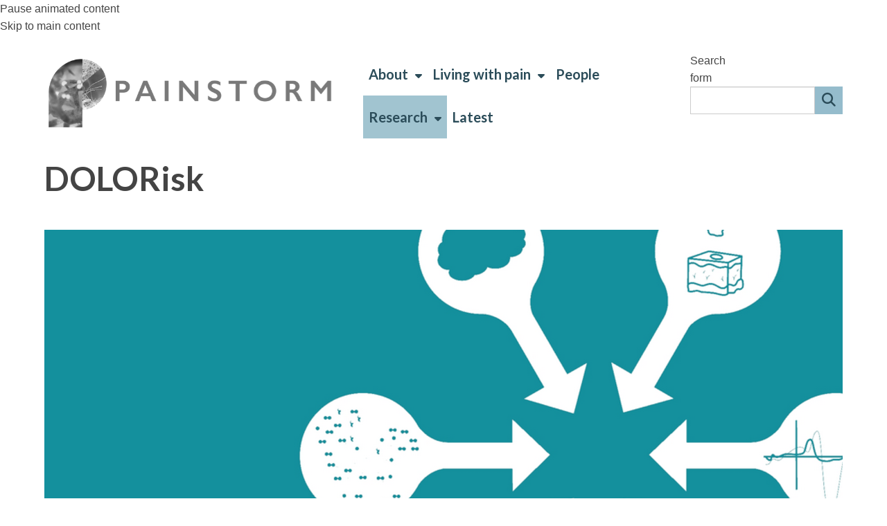

--- FILE ---
content_type: text/html; charset=utf-8
request_url: https://painstorm.co.uk/dolorisk
body_size: 40213
content:
<!DOCTYPE html>
<html lang="en" dir="ltr" prefix="content: http://purl.org/rss/1.0/modules/content/ dc: http://purl.org/dc/terms/ foaf: http://xmlns.com/foaf/0.1/ og: http://ogp.me/ns# rdfs: http://www.w3.org/2000/01/rdf-schema# sioc: http://rdfs.org/sioc/ns# sioct: http://rdfs.org/sioc/types# skos: http://www.w3.org/2004/02/skos/core# xsd: http://www.w3.org/2001/XMLSchema#">
<head>
  <!-- force compatibility mode (quirks mode) off in IE  to avoid IE8/9/10 rendering as IE7 -->
  <meta http-equiv="X-UA-Compatible" content="IE=edge" />
  <meta charset="utf-8"><script type="text/javascript">(window.NREUM||(NREUM={})).init={ajax:{deny_list:["bam.nr-data.net"]},feature_flags:["soft_nav"]};(window.NREUM||(NREUM={})).loader_config={xpid:"VQABUFZaCxAFVVZbAwIFXg==",licenseKey:"74a7a5817d",applicationID:"51794328",browserID:"51795500"};;/*! For license information please see nr-loader-full-1.308.0.min.js.LICENSE.txt */
(()=>{var e,t,r={384:(e,t,r)=>{"use strict";r.d(t,{NT:()=>a,US:()=>u,Zm:()=>o,bQ:()=>d,dV:()=>c,pV:()=>l});var n=r(6154),i=r(1863),s=r(1910);const a={beacon:"bam.nr-data.net",errorBeacon:"bam.nr-data.net"};function o(){return n.gm.NREUM||(n.gm.NREUM={}),void 0===n.gm.newrelic&&(n.gm.newrelic=n.gm.NREUM),n.gm.NREUM}function c(){let e=o();return e.o||(e.o={ST:n.gm.setTimeout,SI:n.gm.setImmediate||n.gm.setInterval,CT:n.gm.clearTimeout,XHR:n.gm.XMLHttpRequest,REQ:n.gm.Request,EV:n.gm.Event,PR:n.gm.Promise,MO:n.gm.MutationObserver,FETCH:n.gm.fetch,WS:n.gm.WebSocket},(0,s.i)(...Object.values(e.o))),e}function d(e,t){let r=o();r.initializedAgents??={},t.initializedAt={ms:(0,i.t)(),date:new Date},r.initializedAgents[e]=t}function u(e,t){o()[e]=t}function l(){return function(){let e=o();const t=e.info||{};e.info={beacon:a.beacon,errorBeacon:a.errorBeacon,...t}}(),function(){let e=o();const t=e.init||{};e.init={...t}}(),c(),function(){let e=o();const t=e.loader_config||{};e.loader_config={...t}}(),o()}},782:(e,t,r)=>{"use strict";r.d(t,{T:()=>n});const n=r(860).K7.pageViewTiming},860:(e,t,r)=>{"use strict";r.d(t,{$J:()=>u,K7:()=>c,P3:()=>d,XX:()=>i,Yy:()=>o,df:()=>s,qY:()=>n,v4:()=>a});const n="events",i="jserrors",s="browser/blobs",a="rum",o="browser/logs",c={ajax:"ajax",genericEvents:"generic_events",jserrors:i,logging:"logging",metrics:"metrics",pageAction:"page_action",pageViewEvent:"page_view_event",pageViewTiming:"page_view_timing",sessionReplay:"session_replay",sessionTrace:"session_trace",softNav:"soft_navigations",spa:"spa"},d={[c.pageViewEvent]:1,[c.pageViewTiming]:2,[c.metrics]:3,[c.jserrors]:4,[c.spa]:5,[c.ajax]:6,[c.sessionTrace]:7,[c.softNav]:8,[c.sessionReplay]:9,[c.logging]:10,[c.genericEvents]:11},u={[c.pageViewEvent]:a,[c.pageViewTiming]:n,[c.ajax]:n,[c.spa]:n,[c.softNav]:n,[c.metrics]:i,[c.jserrors]:i,[c.sessionTrace]:s,[c.sessionReplay]:s,[c.logging]:o,[c.genericEvents]:"ins"}},944:(e,t,r)=>{"use strict";r.d(t,{R:()=>i});var n=r(3241);function i(e,t){"function"==typeof console.debug&&(console.debug("New Relic Warning: https://github.com/newrelic/newrelic-browser-agent/blob/main/docs/warning-codes.md#".concat(e),t),(0,n.W)({agentIdentifier:null,drained:null,type:"data",name:"warn",feature:"warn",data:{code:e,secondary:t}}))}},993:(e,t,r)=>{"use strict";r.d(t,{A$:()=>s,ET:()=>a,TZ:()=>o,p_:()=>i});var n=r(860);const i={ERROR:"ERROR",WARN:"WARN",INFO:"INFO",DEBUG:"DEBUG",TRACE:"TRACE"},s={OFF:0,ERROR:1,WARN:2,INFO:3,DEBUG:4,TRACE:5},a="log",o=n.K7.logging},1541:(e,t,r)=>{"use strict";r.d(t,{U:()=>i,f:()=>n});const n={MFE:"MFE",BA:"BA"};function i(e,t){if(2!==t?.harvestEndpointVersion)return{};const r=t.agentRef.runtime.appMetadata.agents[0].entityGuid;return e?{"source.id":e.id,"source.name":e.name,"source.type":e.type,"parent.id":e.parent?.id||r,"parent.type":e.parent?.type||n.BA}:{"entity.guid":r,appId:t.agentRef.info.applicationID}}},1687:(e,t,r)=>{"use strict";r.d(t,{Ak:()=>d,Ze:()=>h,x3:()=>u});var n=r(3241),i=r(7836),s=r(3606),a=r(860),o=r(2646);const c={};function d(e,t){const r={staged:!1,priority:a.P3[t]||0};l(e),c[e].get(t)||c[e].set(t,r)}function u(e,t){e&&c[e]&&(c[e].get(t)&&c[e].delete(t),p(e,t,!1),c[e].size&&f(e))}function l(e){if(!e)throw new Error("agentIdentifier required");c[e]||(c[e]=new Map)}function h(e="",t="feature",r=!1){if(l(e),!e||!c[e].get(t)||r)return p(e,t);c[e].get(t).staged=!0,f(e)}function f(e){const t=Array.from(c[e]);t.every(([e,t])=>t.staged)&&(t.sort((e,t)=>e[1].priority-t[1].priority),t.forEach(([t])=>{c[e].delete(t),p(e,t)}))}function p(e,t,r=!0){const a=e?i.ee.get(e):i.ee,c=s.i.handlers;if(!a.aborted&&a.backlog&&c){if((0,n.W)({agentIdentifier:e,type:"lifecycle",name:"drain",feature:t}),r){const e=a.backlog[t],r=c[t];if(r){for(let t=0;e&&t<e.length;++t)g(e[t],r);Object.entries(r).forEach(([e,t])=>{Object.values(t||{}).forEach(t=>{t[0]?.on&&t[0]?.context()instanceof o.y&&t[0].on(e,t[1])})})}}a.isolatedBacklog||delete c[t],a.backlog[t]=null,a.emit("drain-"+t,[])}}function g(e,t){var r=e[1];Object.values(t[r]||{}).forEach(t=>{var r=e[0];if(t[0]===r){var n=t[1],i=e[3],s=e[2];n.apply(i,s)}})}},1738:(e,t,r)=>{"use strict";r.d(t,{U:()=>f,Y:()=>h});var n=r(3241),i=r(9908),s=r(1863),a=r(944),o=r(5701),c=r(3969),d=r(8362),u=r(860),l=r(4261);function h(e,t,r,s){const h=s||r;!h||h[e]&&h[e]!==d.d.prototype[e]||(h[e]=function(){(0,i.p)(c.xV,["API/"+e+"/called"],void 0,u.K7.metrics,r.ee),(0,n.W)({agentIdentifier:r.agentIdentifier,drained:!!o.B?.[r.agentIdentifier],type:"data",name:"api",feature:l.Pl+e,data:{}});try{return t.apply(this,arguments)}catch(e){(0,a.R)(23,e)}})}function f(e,t,r,n,a){const o=e.info;null===r?delete o.jsAttributes[t]:o.jsAttributes[t]=r,(a||null===r)&&(0,i.p)(l.Pl+n,[(0,s.t)(),t,r],void 0,"session",e.ee)}},1741:(e,t,r)=>{"use strict";r.d(t,{W:()=>s});var n=r(944),i=r(4261);class s{#e(e,...t){if(this[e]!==s.prototype[e])return this[e](...t);(0,n.R)(35,e)}addPageAction(e,t){return this.#e(i.hG,e,t)}register(e){return this.#e(i.eY,e)}recordCustomEvent(e,t){return this.#e(i.fF,e,t)}setPageViewName(e,t){return this.#e(i.Fw,e,t)}setCustomAttribute(e,t,r){return this.#e(i.cD,e,t,r)}noticeError(e,t){return this.#e(i.o5,e,t)}setUserId(e,t=!1){return this.#e(i.Dl,e,t)}setApplicationVersion(e){return this.#e(i.nb,e)}setErrorHandler(e){return this.#e(i.bt,e)}addRelease(e,t){return this.#e(i.k6,e,t)}log(e,t){return this.#e(i.$9,e,t)}start(){return this.#e(i.d3)}finished(e){return this.#e(i.BL,e)}recordReplay(){return this.#e(i.CH)}pauseReplay(){return this.#e(i.Tb)}addToTrace(e){return this.#e(i.U2,e)}setCurrentRouteName(e){return this.#e(i.PA,e)}interaction(e){return this.#e(i.dT,e)}wrapLogger(e,t,r){return this.#e(i.Wb,e,t,r)}measure(e,t){return this.#e(i.V1,e,t)}consent(e){return this.#e(i.Pv,e)}}},1863:(e,t,r)=>{"use strict";function n(){return Math.floor(performance.now())}r.d(t,{t:()=>n})},1910:(e,t,r)=>{"use strict";r.d(t,{i:()=>s});var n=r(944);const i=new Map;function s(...e){return e.every(e=>{if(i.has(e))return i.get(e);const t="function"==typeof e?e.toString():"",r=t.includes("[native code]"),s=t.includes("nrWrapper");return r||s||(0,n.R)(64,e?.name||t),i.set(e,r),r})}},2555:(e,t,r)=>{"use strict";r.d(t,{D:()=>o,f:()=>a});var n=r(384),i=r(8122);const s={beacon:n.NT.beacon,errorBeacon:n.NT.errorBeacon,licenseKey:void 0,applicationID:void 0,sa:void 0,queueTime:void 0,applicationTime:void 0,ttGuid:void 0,user:void 0,account:void 0,product:void 0,extra:void 0,jsAttributes:{},userAttributes:void 0,atts:void 0,transactionName:void 0,tNamePlain:void 0};function a(e){try{return!!e.licenseKey&&!!e.errorBeacon&&!!e.applicationID}catch(e){return!1}}const o=e=>(0,i.a)(e,s)},2614:(e,t,r)=>{"use strict";r.d(t,{BB:()=>a,H3:()=>n,g:()=>d,iL:()=>c,tS:()=>o,uh:()=>i,wk:()=>s});const n="NRBA",i="SESSION",s=144e5,a=18e5,o={STARTED:"session-started",PAUSE:"session-pause",RESET:"session-reset",RESUME:"session-resume",UPDATE:"session-update"},c={SAME_TAB:"same-tab",CROSS_TAB:"cross-tab"},d={OFF:0,FULL:1,ERROR:2}},2646:(e,t,r)=>{"use strict";r.d(t,{y:()=>n});class n{constructor(e){this.contextId=e}}},2843:(e,t,r)=>{"use strict";r.d(t,{G:()=>s,u:()=>i});var n=r(3878);function i(e,t=!1,r,i){(0,n.DD)("visibilitychange",function(){if(t)return void("hidden"===document.visibilityState&&e());e(document.visibilityState)},r,i)}function s(e,t,r){(0,n.sp)("pagehide",e,t,r)}},3241:(e,t,r)=>{"use strict";r.d(t,{W:()=>s});var n=r(6154);const i="newrelic";function s(e={}){try{n.gm.dispatchEvent(new CustomEvent(i,{detail:e}))}catch(e){}}},3304:(e,t,r)=>{"use strict";r.d(t,{A:()=>s});var n=r(7836);const i=()=>{const e=new WeakSet;return(t,r)=>{if("object"==typeof r&&null!==r){if(e.has(r))return;e.add(r)}return r}};function s(e){try{return JSON.stringify(e,i())??""}catch(e){try{n.ee.emit("internal-error",[e])}catch(e){}return""}}},3333:(e,t,r)=>{"use strict";r.d(t,{$v:()=>u,TZ:()=>n,Xh:()=>c,Zp:()=>i,kd:()=>d,mq:()=>o,nf:()=>a,qN:()=>s});const n=r(860).K7.genericEvents,i=["auxclick","click","copy","keydown","paste","scrollend"],s=["focus","blur"],a=4,o=1e3,c=2e3,d=["PageAction","UserAction","BrowserPerformance"],u={RESOURCES:"experimental.resources",REGISTER:"register"}},3434:(e,t,r)=>{"use strict";r.d(t,{Jt:()=>s,YM:()=>d});var n=r(7836),i=r(5607);const s="nr@original:".concat(i.W),a=50;var o=Object.prototype.hasOwnProperty,c=!1;function d(e,t){return e||(e=n.ee),r.inPlace=function(e,t,n,i,s){n||(n="");const a="-"===n.charAt(0);for(let o=0;o<t.length;o++){const c=t[o],d=e[c];l(d)||(e[c]=r(d,a?c+n:n,i,c,s))}},r.flag=s,r;function r(t,r,n,c,d){return l(t)?t:(r||(r=""),nrWrapper[s]=t,function(e,t,r){if(Object.defineProperty&&Object.keys)try{return Object.keys(e).forEach(function(r){Object.defineProperty(t,r,{get:function(){return e[r]},set:function(t){return e[r]=t,t}})}),t}catch(e){u([e],r)}for(var n in e)o.call(e,n)&&(t[n]=e[n])}(t,nrWrapper,e),nrWrapper);function nrWrapper(){var s,o,l,h;let f;try{o=this,s=[...arguments],l="function"==typeof n?n(s,o):n||{}}catch(t){u([t,"",[s,o,c],l],e)}i(r+"start",[s,o,c],l,d);const p=performance.now();let g;try{return h=t.apply(o,s),g=performance.now(),h}catch(e){throw g=performance.now(),i(r+"err",[s,o,e],l,d),f=e,f}finally{const e=g-p,t={start:p,end:g,duration:e,isLongTask:e>=a,methodName:c,thrownError:f};t.isLongTask&&i("long-task",[t,o],l,d),i(r+"end",[s,o,h],l,d)}}}function i(r,n,i,s){if(!c||t){var a=c;c=!0;try{e.emit(r,n,i,t,s)}catch(t){u([t,r,n,i],e)}c=a}}}function u(e,t){t||(t=n.ee);try{t.emit("internal-error",e)}catch(e){}}function l(e){return!(e&&"function"==typeof e&&e.apply&&!e[s])}},3606:(e,t,r)=>{"use strict";r.d(t,{i:()=>s});var n=r(9908);s.on=a;var i=s.handlers={};function s(e,t,r,s){a(s||n.d,i,e,t,r)}function a(e,t,r,i,s){s||(s="feature"),e||(e=n.d);var a=t[s]=t[s]||{};(a[r]=a[r]||[]).push([e,i])}},3738:(e,t,r)=>{"use strict";r.d(t,{He:()=>i,Kp:()=>o,Lc:()=>d,Rz:()=>u,TZ:()=>n,bD:()=>s,d3:()=>a,jx:()=>l,sl:()=>h,uP:()=>c});const n=r(860).K7.sessionTrace,i="bstResource",s="resource",a="-start",o="-end",c="fn"+a,d="fn"+o,u="pushState",l=1e3,h=3e4},3785:(e,t,r)=>{"use strict";r.d(t,{R:()=>c,b:()=>d});var n=r(9908),i=r(1863),s=r(860),a=r(3969),o=r(993);function c(e,t,r={},c=o.p_.INFO,d=!0,u,l=(0,i.t)()){(0,n.p)(a.xV,["API/logging/".concat(c.toLowerCase(),"/called")],void 0,s.K7.metrics,e),(0,n.p)(o.ET,[l,t,r,c,d,u],void 0,s.K7.logging,e)}function d(e){return"string"==typeof e&&Object.values(o.p_).some(t=>t===e.toUpperCase().trim())}},3878:(e,t,r)=>{"use strict";function n(e,t){return{capture:e,passive:!1,signal:t}}function i(e,t,r=!1,i){window.addEventListener(e,t,n(r,i))}function s(e,t,r=!1,i){document.addEventListener(e,t,n(r,i))}r.d(t,{DD:()=>s,jT:()=>n,sp:()=>i})},3969:(e,t,r)=>{"use strict";r.d(t,{TZ:()=>n,XG:()=>o,rs:()=>i,xV:()=>a,z_:()=>s});const n=r(860).K7.metrics,i="sm",s="cm",a="storeSupportabilityMetrics",o="storeEventMetrics"},4234:(e,t,r)=>{"use strict";r.d(t,{W:()=>s});var n=r(7836),i=r(1687);class s{constructor(e,t){this.agentIdentifier=e,this.ee=n.ee.get(e),this.featureName=t,this.blocked=!1}deregisterDrain(){(0,i.x3)(this.agentIdentifier,this.featureName)}}},4261:(e,t,r)=>{"use strict";r.d(t,{$9:()=>d,BL:()=>o,CH:()=>f,Dl:()=>w,Fw:()=>y,PA:()=>m,Pl:()=>n,Pv:()=>T,Tb:()=>l,U2:()=>s,V1:()=>E,Wb:()=>x,bt:()=>b,cD:()=>v,d3:()=>R,dT:()=>c,eY:()=>p,fF:()=>h,hG:()=>i,k6:()=>a,nb:()=>g,o5:()=>u});const n="api-",i="addPageAction",s="addToTrace",a="addRelease",o="finished",c="interaction",d="log",u="noticeError",l="pauseReplay",h="recordCustomEvent",f="recordReplay",p="register",g="setApplicationVersion",m="setCurrentRouteName",v="setCustomAttribute",b="setErrorHandler",y="setPageViewName",w="setUserId",R="start",x="wrapLogger",E="measure",T="consent"},5205:(e,t,r)=>{"use strict";r.d(t,{j:()=>S});var n=r(384),i=r(1741);var s=r(2555),a=r(3333);const o=e=>{if(!e||"string"!=typeof e)return!1;try{document.createDocumentFragment().querySelector(e)}catch{return!1}return!0};var c=r(2614),d=r(944),u=r(8122);const l="[data-nr-mask]",h=e=>(0,u.a)(e,(()=>{const e={feature_flags:[],experimental:{allow_registered_children:!1,resources:!1},mask_selector:"*",block_selector:"[data-nr-block]",mask_input_options:{color:!1,date:!1,"datetime-local":!1,email:!1,month:!1,number:!1,range:!1,search:!1,tel:!1,text:!1,time:!1,url:!1,week:!1,textarea:!1,select:!1,password:!0}};return{ajax:{deny_list:void 0,block_internal:!0,enabled:!0,autoStart:!0},api:{get allow_registered_children(){return e.feature_flags.includes(a.$v.REGISTER)||e.experimental.allow_registered_children},set allow_registered_children(t){e.experimental.allow_registered_children=t},duplicate_registered_data:!1},browser_consent_mode:{enabled:!1},distributed_tracing:{enabled:void 0,exclude_newrelic_header:void 0,cors_use_newrelic_header:void 0,cors_use_tracecontext_headers:void 0,allowed_origins:void 0},get feature_flags(){return e.feature_flags},set feature_flags(t){e.feature_flags=t},generic_events:{enabled:!0,autoStart:!0},harvest:{interval:30},jserrors:{enabled:!0,autoStart:!0},logging:{enabled:!0,autoStart:!0},metrics:{enabled:!0,autoStart:!0},obfuscate:void 0,page_action:{enabled:!0},page_view_event:{enabled:!0,autoStart:!0},page_view_timing:{enabled:!0,autoStart:!0},performance:{capture_marks:!1,capture_measures:!1,capture_detail:!0,resources:{get enabled(){return e.feature_flags.includes(a.$v.RESOURCES)||e.experimental.resources},set enabled(t){e.experimental.resources=t},asset_types:[],first_party_domains:[],ignore_newrelic:!0}},privacy:{cookies_enabled:!0},proxy:{assets:void 0,beacon:void 0},session:{expiresMs:c.wk,inactiveMs:c.BB},session_replay:{autoStart:!0,enabled:!1,preload:!1,sampling_rate:10,error_sampling_rate:100,collect_fonts:!1,inline_images:!1,fix_stylesheets:!0,mask_all_inputs:!0,get mask_text_selector(){return e.mask_selector},set mask_text_selector(t){o(t)?e.mask_selector="".concat(t,",").concat(l):""===t||null===t?e.mask_selector=l:(0,d.R)(5,t)},get block_class(){return"nr-block"},get ignore_class(){return"nr-ignore"},get mask_text_class(){return"nr-mask"},get block_selector(){return e.block_selector},set block_selector(t){o(t)?e.block_selector+=",".concat(t):""!==t&&(0,d.R)(6,t)},get mask_input_options(){return e.mask_input_options},set mask_input_options(t){t&&"object"==typeof t?e.mask_input_options={...t,password:!0}:(0,d.R)(7,t)}},session_trace:{enabled:!0,autoStart:!0},soft_navigations:{enabled:!0,autoStart:!0},spa:{enabled:!0,autoStart:!0},ssl:void 0,user_actions:{enabled:!0,elementAttributes:["id","className","tagName","type"]}}})());var f=r(6154),p=r(9324);let g=0;const m={buildEnv:p.F3,distMethod:p.Xs,version:p.xv,originTime:f.WN},v={consented:!1},b={appMetadata:{},get consented(){return this.session?.state?.consent||v.consented},set consented(e){v.consented=e},customTransaction:void 0,denyList:void 0,disabled:!1,harvester:void 0,isolatedBacklog:!1,isRecording:!1,loaderType:void 0,maxBytes:3e4,obfuscator:void 0,onerror:void 0,ptid:void 0,releaseIds:{},session:void 0,timeKeeper:void 0,registeredEntities:[],jsAttributesMetadata:{bytes:0},get harvestCount(){return++g}},y=e=>{const t=(0,u.a)(e,b),r=Object.keys(m).reduce((e,t)=>(e[t]={value:m[t],writable:!1,configurable:!0,enumerable:!0},e),{});return Object.defineProperties(t,r)};var w=r(5701);const R=e=>{const t=e.startsWith("http");e+="/",r.p=t?e:"https://"+e};var x=r(7836),E=r(3241);const T={accountID:void 0,trustKey:void 0,agentID:void 0,licenseKey:void 0,applicationID:void 0,xpid:void 0},A=e=>(0,u.a)(e,T),_=new Set;function S(e,t={},r,a){let{init:o,info:c,loader_config:d,runtime:u={},exposed:l=!0}=t;if(!c){const e=(0,n.pV)();o=e.init,c=e.info,d=e.loader_config}e.init=h(o||{}),e.loader_config=A(d||{}),c.jsAttributes??={},f.bv&&(c.jsAttributes.isWorker=!0),e.info=(0,s.D)(c);const p=e.init,g=[c.beacon,c.errorBeacon];_.has(e.agentIdentifier)||(p.proxy.assets&&(R(p.proxy.assets),g.push(p.proxy.assets)),p.proxy.beacon&&g.push(p.proxy.beacon),e.beacons=[...g],function(e){const t=(0,n.pV)();Object.getOwnPropertyNames(i.W.prototype).forEach(r=>{const n=i.W.prototype[r];if("function"!=typeof n||"constructor"===n)return;let s=t[r];e[r]&&!1!==e.exposed&&"micro-agent"!==e.runtime?.loaderType&&(t[r]=(...t)=>{const n=e[r](...t);return s?s(...t):n})})}(e),(0,n.US)("activatedFeatures",w.B)),u.denyList=[...p.ajax.deny_list||[],...p.ajax.block_internal?g:[]],u.ptid=e.agentIdentifier,u.loaderType=r,e.runtime=y(u),_.has(e.agentIdentifier)||(e.ee=x.ee.get(e.agentIdentifier),e.exposed=l,(0,E.W)({agentIdentifier:e.agentIdentifier,drained:!!w.B?.[e.agentIdentifier],type:"lifecycle",name:"initialize",feature:void 0,data:e.config})),_.add(e.agentIdentifier)}},5270:(e,t,r)=>{"use strict";r.d(t,{Aw:()=>a,SR:()=>s,rF:()=>o});var n=r(384),i=r(7767);function s(e){return!!(0,n.dV)().o.MO&&(0,i.V)(e)&&!0===e?.session_trace.enabled}function a(e){return!0===e?.session_replay.preload&&s(e)}function o(e,t){try{if("string"==typeof t?.type){if("password"===t.type.toLowerCase())return"*".repeat(e?.length||0);if(void 0!==t?.dataset?.nrUnmask||t?.classList?.contains("nr-unmask"))return e}}catch(e){}return"string"==typeof e?e.replace(/[\S]/g,"*"):"*".repeat(e?.length||0)}},5289:(e,t,r)=>{"use strict";r.d(t,{GG:()=>a,Qr:()=>c,sB:()=>o});var n=r(3878),i=r(6389);function s(){return"undefined"==typeof document||"complete"===document.readyState}function a(e,t){if(s())return e();const r=(0,i.J)(e),a=setInterval(()=>{s()&&(clearInterval(a),r())},500);(0,n.sp)("load",r,t)}function o(e){if(s())return e();(0,n.DD)("DOMContentLoaded",e)}function c(e){if(s())return e();(0,n.sp)("popstate",e)}},5607:(e,t,r)=>{"use strict";r.d(t,{W:()=>n});const n=(0,r(9566).bz)()},5701:(e,t,r)=>{"use strict";r.d(t,{B:()=>s,t:()=>a});var n=r(3241);const i=new Set,s={};function a(e,t){const r=t.agentIdentifier;s[r]??={},e&&"object"==typeof e&&(i.has(r)||(t.ee.emit("rumresp",[e]),s[r]=e,i.add(r),(0,n.W)({agentIdentifier:r,loaded:!0,drained:!0,type:"lifecycle",name:"load",feature:void 0,data:e})))}},6154:(e,t,r)=>{"use strict";r.d(t,{OF:()=>d,RI:()=>i,WN:()=>h,bv:()=>s,eN:()=>f,gm:()=>a,lR:()=>l,m:()=>c,mw:()=>o,sb:()=>u});var n=r(1863);const i="undefined"!=typeof window&&!!window.document,s="undefined"!=typeof WorkerGlobalScope&&("undefined"!=typeof self&&self instanceof WorkerGlobalScope&&self.navigator instanceof WorkerNavigator||"undefined"!=typeof globalThis&&globalThis instanceof WorkerGlobalScope&&globalThis.navigator instanceof WorkerNavigator),a=i?window:"undefined"!=typeof WorkerGlobalScope&&("undefined"!=typeof self&&self instanceof WorkerGlobalScope&&self||"undefined"!=typeof globalThis&&globalThis instanceof WorkerGlobalScope&&globalThis),o=Boolean("hidden"===a?.document?.visibilityState),c=""+a?.location,d=/iPad|iPhone|iPod/.test(a.navigator?.userAgent),u=d&&"undefined"==typeof SharedWorker,l=(()=>{const e=a.navigator?.userAgent?.match(/Firefox[/\s](\d+\.\d+)/);return Array.isArray(e)&&e.length>=2?+e[1]:0})(),h=Date.now()-(0,n.t)(),f=()=>"undefined"!=typeof PerformanceNavigationTiming&&a?.performance?.getEntriesByType("navigation")?.[0]?.responseStart},6344:(e,t,r)=>{"use strict";r.d(t,{BB:()=>u,Qb:()=>l,TZ:()=>i,Ug:()=>a,Vh:()=>s,_s:()=>o,bc:()=>d,yP:()=>c});var n=r(2614);const i=r(860).K7.sessionReplay,s="errorDuringReplay",a=.12,o={DomContentLoaded:0,Load:1,FullSnapshot:2,IncrementalSnapshot:3,Meta:4,Custom:5},c={[n.g.ERROR]:15e3,[n.g.FULL]:3e5,[n.g.OFF]:0},d={RESET:{message:"Session was reset",sm:"Reset"},IMPORT:{message:"Recorder failed to import",sm:"Import"},TOO_MANY:{message:"429: Too Many Requests",sm:"Too-Many"},TOO_BIG:{message:"Payload was too large",sm:"Too-Big"},CROSS_TAB:{message:"Session Entity was set to OFF on another tab",sm:"Cross-Tab"},ENTITLEMENTS:{message:"Session Replay is not allowed and will not be started",sm:"Entitlement"}},u=5e3,l={API:"api",RESUME:"resume",SWITCH_TO_FULL:"switchToFull",INITIALIZE:"initialize",PRELOAD:"preload"}},6389:(e,t,r)=>{"use strict";function n(e,t=500,r={}){const n=r?.leading||!1;let i;return(...r)=>{n&&void 0===i&&(e.apply(this,r),i=setTimeout(()=>{i=clearTimeout(i)},t)),n||(clearTimeout(i),i=setTimeout(()=>{e.apply(this,r)},t))}}function i(e){let t=!1;return(...r)=>{t||(t=!0,e.apply(this,r))}}r.d(t,{J:()=>i,s:()=>n})},6630:(e,t,r)=>{"use strict";r.d(t,{T:()=>n});const n=r(860).K7.pageViewEvent},6774:(e,t,r)=>{"use strict";r.d(t,{T:()=>n});const n=r(860).K7.jserrors},7295:(e,t,r)=>{"use strict";r.d(t,{Xv:()=>a,gX:()=>i,iW:()=>s});var n=[];function i(e){if(!e||s(e))return!1;if(0===n.length)return!0;if("*"===n[0].hostname)return!1;for(var t=0;t<n.length;t++){var r=n[t];if(r.hostname.test(e.hostname)&&r.pathname.test(e.pathname))return!1}return!0}function s(e){return void 0===e.hostname}function a(e){if(n=[],e&&e.length)for(var t=0;t<e.length;t++){let r=e[t];if(!r)continue;if("*"===r)return void(n=[{hostname:"*"}]);0===r.indexOf("http://")?r=r.substring(7):0===r.indexOf("https://")&&(r=r.substring(8));const i=r.indexOf("/");let s,a;i>0?(s=r.substring(0,i),a=r.substring(i)):(s=r,a="*");let[c]=s.split(":");n.push({hostname:o(c),pathname:o(a,!0)})}}function o(e,t=!1){const r=e.replace(/[.+?^${}()|[\]\\]/g,e=>"\\"+e).replace(/\*/g,".*?");return new RegExp((t?"^":"")+r+"$")}},7485:(e,t,r)=>{"use strict";r.d(t,{D:()=>i});var n=r(6154);function i(e){if(0===(e||"").indexOf("data:"))return{protocol:"data"};try{const t=new URL(e,location.href),r={port:t.port,hostname:t.hostname,pathname:t.pathname,search:t.search,protocol:t.protocol.slice(0,t.protocol.indexOf(":")),sameOrigin:t.protocol===n.gm?.location?.protocol&&t.host===n.gm?.location?.host};return r.port&&""!==r.port||("http:"===t.protocol&&(r.port="80"),"https:"===t.protocol&&(r.port="443")),r.pathname&&""!==r.pathname?r.pathname.startsWith("/")||(r.pathname="/".concat(r.pathname)):r.pathname="/",r}catch(e){return{}}}},7699:(e,t,r)=>{"use strict";r.d(t,{It:()=>s,KC:()=>o,No:()=>i,qh:()=>a});var n=r(860);const i=16e3,s=1e6,a="SESSION_ERROR",o={[n.K7.logging]:!0,[n.K7.genericEvents]:!1,[n.K7.jserrors]:!1,[n.K7.ajax]:!1}},7767:(e,t,r)=>{"use strict";r.d(t,{V:()=>i});var n=r(6154);const i=e=>n.RI&&!0===e?.privacy.cookies_enabled},7836:(e,t,r)=>{"use strict";r.d(t,{P:()=>o,ee:()=>c});var n=r(384),i=r(8990),s=r(2646),a=r(5607);const o="nr@context:".concat(a.W),c=function e(t,r){var n={},a={},u={},l=!1;try{l=16===r.length&&d.initializedAgents?.[r]?.runtime.isolatedBacklog}catch(e){}var h={on:p,addEventListener:p,removeEventListener:function(e,t){var r=n[e];if(!r)return;for(var i=0;i<r.length;i++)r[i]===t&&r.splice(i,1)},emit:function(e,r,n,i,s){!1!==s&&(s=!0);if(c.aborted&&!i)return;t&&s&&t.emit(e,r,n);var o=f(n);g(e).forEach(e=>{e.apply(o,r)});var d=v()[a[e]];d&&d.push([h,e,r,o]);return o},get:m,listeners:g,context:f,buffer:function(e,t){const r=v();if(t=t||"feature",h.aborted)return;Object.entries(e||{}).forEach(([e,n])=>{a[n]=t,t in r||(r[t]=[])})},abort:function(){h._aborted=!0,Object.keys(h.backlog).forEach(e=>{delete h.backlog[e]})},isBuffering:function(e){return!!v()[a[e]]},debugId:r,backlog:l?{}:t&&"object"==typeof t.backlog?t.backlog:{},isolatedBacklog:l};return Object.defineProperty(h,"aborted",{get:()=>{let e=h._aborted||!1;return e||(t&&(e=t.aborted),e)}}),h;function f(e){return e&&e instanceof s.y?e:e?(0,i.I)(e,o,()=>new s.y(o)):new s.y(o)}function p(e,t){n[e]=g(e).concat(t)}function g(e){return n[e]||[]}function m(t){return u[t]=u[t]||e(h,t)}function v(){return h.backlog}}(void 0,"globalEE"),d=(0,n.Zm)();d.ee||(d.ee=c)},8122:(e,t,r)=>{"use strict";r.d(t,{a:()=>i});var n=r(944);function i(e,t){try{if(!e||"object"!=typeof e)return(0,n.R)(3);if(!t||"object"!=typeof t)return(0,n.R)(4);const r=Object.create(Object.getPrototypeOf(t),Object.getOwnPropertyDescriptors(t)),s=0===Object.keys(r).length?e:r;for(let a in s)if(void 0!==e[a])try{if(null===e[a]){r[a]=null;continue}Array.isArray(e[a])&&Array.isArray(t[a])?r[a]=Array.from(new Set([...e[a],...t[a]])):"object"==typeof e[a]&&"object"==typeof t[a]?r[a]=i(e[a],t[a]):r[a]=e[a]}catch(e){r[a]||(0,n.R)(1,e)}return r}catch(e){(0,n.R)(2,e)}}},8139:(e,t,r)=>{"use strict";r.d(t,{u:()=>h});var n=r(7836),i=r(3434),s=r(8990),a=r(6154);const o={},c=a.gm.XMLHttpRequest,d="addEventListener",u="removeEventListener",l="nr@wrapped:".concat(n.P);function h(e){var t=function(e){return(e||n.ee).get("events")}(e);if(o[t.debugId]++)return t;o[t.debugId]=1;var r=(0,i.YM)(t,!0);function h(e){r.inPlace(e,[d,u],"-",p)}function p(e,t){return e[1]}return"getPrototypeOf"in Object&&(a.RI&&f(document,h),c&&f(c.prototype,h),f(a.gm,h)),t.on(d+"-start",function(e,t){var n=e[1];if(null!==n&&("function"==typeof n||"object"==typeof n)&&"newrelic"!==e[0]){var i=(0,s.I)(n,l,function(){var e={object:function(){if("function"!=typeof n.handleEvent)return;return n.handleEvent.apply(n,arguments)},function:n}[typeof n];return e?r(e,"fn-",null,e.name||"anonymous"):n});this.wrapped=e[1]=i}}),t.on(u+"-start",function(e){e[1]=this.wrapped||e[1]}),t}function f(e,t,...r){let n=e;for(;"object"==typeof n&&!Object.prototype.hasOwnProperty.call(n,d);)n=Object.getPrototypeOf(n);n&&t(n,...r)}},8362:(e,t,r)=>{"use strict";r.d(t,{d:()=>s});var n=r(9566),i=r(1741);class s extends i.W{agentIdentifier=(0,n.LA)(16)}},8374:(e,t,r)=>{r.nc=(()=>{try{return document?.currentScript?.nonce}catch(e){}return""})()},8990:(e,t,r)=>{"use strict";r.d(t,{I:()=>i});var n=Object.prototype.hasOwnProperty;function i(e,t,r){if(n.call(e,t))return e[t];var i=r();if(Object.defineProperty&&Object.keys)try{return Object.defineProperty(e,t,{value:i,writable:!0,enumerable:!1}),i}catch(e){}return e[t]=i,i}},9119:(e,t,r)=>{"use strict";r.d(t,{L:()=>s});var n=/([^?#]*)[^#]*(#[^?]*|$).*/,i=/([^?#]*)().*/;function s(e,t){return e?e.replace(t?n:i,"$1$2"):e}},9300:(e,t,r)=>{"use strict";r.d(t,{T:()=>n});const n=r(860).K7.ajax},9324:(e,t,r)=>{"use strict";r.d(t,{AJ:()=>a,F3:()=>i,Xs:()=>s,Yq:()=>o,xv:()=>n});const n="1.308.0",i="PROD",s="CDN",a="@newrelic/rrweb",o="1.0.1"},9566:(e,t,r)=>{"use strict";r.d(t,{LA:()=>o,ZF:()=>c,bz:()=>a,el:()=>d});var n=r(6154);const i="xxxxxxxx-xxxx-4xxx-yxxx-xxxxxxxxxxxx";function s(e,t){return e?15&e[t]:16*Math.random()|0}function a(){const e=n.gm?.crypto||n.gm?.msCrypto;let t,r=0;return e&&e.getRandomValues&&(t=e.getRandomValues(new Uint8Array(30))),i.split("").map(e=>"x"===e?s(t,r++).toString(16):"y"===e?(3&s()|8).toString(16):e).join("")}function o(e){const t=n.gm?.crypto||n.gm?.msCrypto;let r,i=0;t&&t.getRandomValues&&(r=t.getRandomValues(new Uint8Array(e)));const a=[];for(var o=0;o<e;o++)a.push(s(r,i++).toString(16));return a.join("")}function c(){return o(16)}function d(){return o(32)}},9908:(e,t,r)=>{"use strict";r.d(t,{d:()=>n,p:()=>i});var n=r(7836).ee.get("handle");function i(e,t,r,i,s){s?(s.buffer([e],i),s.emit(e,t,r)):(n.buffer([e],i),n.emit(e,t,r))}}},n={};function i(e){var t=n[e];if(void 0!==t)return t.exports;var s=n[e]={exports:{}};return r[e](s,s.exports,i),s.exports}i.m=r,i.d=(e,t)=>{for(var r in t)i.o(t,r)&&!i.o(e,r)&&Object.defineProperty(e,r,{enumerable:!0,get:t[r]})},i.f={},i.e=e=>Promise.all(Object.keys(i.f).reduce((t,r)=>(i.f[r](e,t),t),[])),i.u=e=>({95:"nr-full-compressor",222:"nr-full-recorder",891:"nr-full"}[e]+"-1.308.0.min.js"),i.o=(e,t)=>Object.prototype.hasOwnProperty.call(e,t),e={},t="NRBA-1.308.0.PROD:",i.l=(r,n,s,a)=>{if(e[r])e[r].push(n);else{var o,c;if(void 0!==s)for(var d=document.getElementsByTagName("script"),u=0;u<d.length;u++){var l=d[u];if(l.getAttribute("src")==r||l.getAttribute("data-webpack")==t+s){o=l;break}}if(!o){c=!0;var h={891:"sha512-fcveNDcpRQS9OweGhN4uJe88Qmg+EVyH6j/wngwL2Le0m7LYyz7q+JDx7KBxsdDF4TaPVsSmHg12T3pHwdLa7w==",222:"sha512-O8ZzdvgB4fRyt7k2Qrr4STpR+tCA2mcQEig6/dP3rRy9uEx1CTKQ6cQ7Src0361y7xS434ua+zIPo265ZpjlEg==",95:"sha512-jDWejat/6/UDex/9XjYoPPmpMPuEvBCSuCg/0tnihjbn5bh9mP3An0NzFV9T5Tc+3kKhaXaZA8UIKPAanD2+Gw=="};(o=document.createElement("script")).charset="utf-8",i.nc&&o.setAttribute("nonce",i.nc),o.setAttribute("data-webpack",t+s),o.src=r,0!==o.src.indexOf(window.location.origin+"/")&&(o.crossOrigin="anonymous"),h[a]&&(o.integrity=h[a])}e[r]=[n];var f=(t,n)=>{o.onerror=o.onload=null,clearTimeout(p);var i=e[r];if(delete e[r],o.parentNode&&o.parentNode.removeChild(o),i&&i.forEach(e=>e(n)),t)return t(n)},p=setTimeout(f.bind(null,void 0,{type:"timeout",target:o}),12e4);o.onerror=f.bind(null,o.onerror),o.onload=f.bind(null,o.onload),c&&document.head.appendChild(o)}},i.r=e=>{"undefined"!=typeof Symbol&&Symbol.toStringTag&&Object.defineProperty(e,Symbol.toStringTag,{value:"Module"}),Object.defineProperty(e,"__esModule",{value:!0})},i.p="https://js-agent.newrelic.com/",(()=>{var e={85:0,959:0};i.f.j=(t,r)=>{var n=i.o(e,t)?e[t]:void 0;if(0!==n)if(n)r.push(n[2]);else{var s=new Promise((r,i)=>n=e[t]=[r,i]);r.push(n[2]=s);var a=i.p+i.u(t),o=new Error;i.l(a,r=>{if(i.o(e,t)&&(0!==(n=e[t])&&(e[t]=void 0),n)){var s=r&&("load"===r.type?"missing":r.type),a=r&&r.target&&r.target.src;o.message="Loading chunk "+t+" failed: ("+s+": "+a+")",o.name="ChunkLoadError",o.type=s,o.request=a,n[1](o)}},"chunk-"+t,t)}};var t=(t,r)=>{var n,s,[a,o,c]=r,d=0;if(a.some(t=>0!==e[t])){for(n in o)i.o(o,n)&&(i.m[n]=o[n]);if(c)c(i)}for(t&&t(r);d<a.length;d++)s=a[d],i.o(e,s)&&e[s]&&e[s][0](),e[s]=0},r=self["webpackChunk:NRBA-1.308.0.PROD"]=self["webpackChunk:NRBA-1.308.0.PROD"]||[];r.forEach(t.bind(null,0)),r.push=t.bind(null,r.push.bind(r))})(),(()=>{"use strict";i(8374);var e=i(8362),t=i(860);const r=Object.values(t.K7);var n=i(5205);var s=i(9908),a=i(1863),o=i(4261),c=i(1738);var d=i(1687),u=i(4234),l=i(5289),h=i(6154),f=i(944),p=i(5270),g=i(7767),m=i(6389),v=i(7699);class b extends u.W{constructor(e,t){super(e.agentIdentifier,t),this.agentRef=e,this.abortHandler=void 0,this.featAggregate=void 0,this.loadedSuccessfully=void 0,this.onAggregateImported=new Promise(e=>{this.loadedSuccessfully=e}),this.deferred=Promise.resolve(),!1===e.init[this.featureName].autoStart?this.deferred=new Promise((t,r)=>{this.ee.on("manual-start-all",(0,m.J)(()=>{(0,d.Ak)(e.agentIdentifier,this.featureName),t()}))}):(0,d.Ak)(e.agentIdentifier,t)}importAggregator(e,t,r={}){if(this.featAggregate)return;const n=async()=>{let n;await this.deferred;try{if((0,g.V)(e.init)){const{setupAgentSession:t}=await i.e(891).then(i.bind(i,8766));n=t(e)}}catch(e){(0,f.R)(20,e),this.ee.emit("internal-error",[e]),(0,s.p)(v.qh,[e],void 0,this.featureName,this.ee)}try{if(!this.#t(this.featureName,n,e.init))return(0,d.Ze)(this.agentIdentifier,this.featureName),void this.loadedSuccessfully(!1);const{Aggregate:i}=await t();this.featAggregate=new i(e,r),e.runtime.harvester.initializedAggregates.push(this.featAggregate),this.loadedSuccessfully(!0)}catch(e){(0,f.R)(34,e),this.abortHandler?.(),(0,d.Ze)(this.agentIdentifier,this.featureName,!0),this.loadedSuccessfully(!1),this.ee&&this.ee.abort()}};h.RI?(0,l.GG)(()=>n(),!0):n()}#t(e,r,n){if(this.blocked)return!1;switch(e){case t.K7.sessionReplay:return(0,p.SR)(n)&&!!r;case t.K7.sessionTrace:return!!r;default:return!0}}}var y=i(6630),w=i(2614),R=i(3241);class x extends b{static featureName=y.T;constructor(e){var t;super(e,y.T),this.setupInspectionEvents(e.agentIdentifier),t=e,(0,c.Y)(o.Fw,function(e,r){"string"==typeof e&&("/"!==e.charAt(0)&&(e="/"+e),t.runtime.customTransaction=(r||"http://custom.transaction")+e,(0,s.p)(o.Pl+o.Fw,[(0,a.t)()],void 0,void 0,t.ee))},t),this.importAggregator(e,()=>i.e(891).then(i.bind(i,3718)))}setupInspectionEvents(e){const t=(t,r)=>{t&&(0,R.W)({agentIdentifier:e,timeStamp:t.timeStamp,loaded:"complete"===t.target.readyState,type:"window",name:r,data:t.target.location+""})};(0,l.sB)(e=>{t(e,"DOMContentLoaded")}),(0,l.GG)(e=>{t(e,"load")}),(0,l.Qr)(e=>{t(e,"navigate")}),this.ee.on(w.tS.UPDATE,(t,r)=>{(0,R.W)({agentIdentifier:e,type:"lifecycle",name:"session",data:r})})}}var E=i(384);class T extends e.d{constructor(e){var t;(super(),h.gm)?(this.features={},(0,E.bQ)(this.agentIdentifier,this),this.desiredFeatures=new Set(e.features||[]),this.desiredFeatures.add(x),(0,n.j)(this,e,e.loaderType||"agent"),t=this,(0,c.Y)(o.cD,function(e,r,n=!1){if("string"==typeof e){if(["string","number","boolean"].includes(typeof r)||null===r)return(0,c.U)(t,e,r,o.cD,n);(0,f.R)(40,typeof r)}else(0,f.R)(39,typeof e)},t),function(e){(0,c.Y)(o.Dl,function(t,r=!1){if("string"!=typeof t&&null!==t)return void(0,f.R)(41,typeof t);const n=e.info.jsAttributes["enduser.id"];r&&null!=n&&n!==t?(0,s.p)(o.Pl+"setUserIdAndResetSession",[t],void 0,"session",e.ee):(0,c.U)(e,"enduser.id",t,o.Dl,!0)},e)}(this),function(e){(0,c.Y)(o.nb,function(t){if("string"==typeof t||null===t)return(0,c.U)(e,"application.version",t,o.nb,!1);(0,f.R)(42,typeof t)},e)}(this),function(e){(0,c.Y)(o.d3,function(){e.ee.emit("manual-start-all")},e)}(this),function(e){(0,c.Y)(o.Pv,function(t=!0){if("boolean"==typeof t){if((0,s.p)(o.Pl+o.Pv,[t],void 0,"session",e.ee),e.runtime.consented=t,t){const t=e.features.page_view_event;t.onAggregateImported.then(e=>{const r=t.featAggregate;e&&!r.sentRum&&r.sendRum()})}}else(0,f.R)(65,typeof t)},e)}(this),this.run()):(0,f.R)(21)}get config(){return{info:this.info,init:this.init,loader_config:this.loader_config,runtime:this.runtime}}get api(){return this}run(){try{const e=function(e){const t={};return r.forEach(r=>{t[r]=!!e[r]?.enabled}),t}(this.init),n=[...this.desiredFeatures];n.sort((e,r)=>t.P3[e.featureName]-t.P3[r.featureName]),n.forEach(r=>{if(!e[r.featureName]&&r.featureName!==t.K7.pageViewEvent)return;if(r.featureName===t.K7.spa)return void(0,f.R)(67);const n=function(e){switch(e){case t.K7.ajax:return[t.K7.jserrors];case t.K7.sessionTrace:return[t.K7.ajax,t.K7.pageViewEvent];case t.K7.sessionReplay:return[t.K7.sessionTrace];case t.K7.pageViewTiming:return[t.K7.pageViewEvent];default:return[]}}(r.featureName).filter(e=>!(e in this.features));n.length>0&&(0,f.R)(36,{targetFeature:r.featureName,missingDependencies:n}),this.features[r.featureName]=new r(this)})}catch(e){(0,f.R)(22,e);for(const e in this.features)this.features[e].abortHandler?.();const t=(0,E.Zm)();delete t.initializedAgents[this.agentIdentifier]?.features,delete this.sharedAggregator;return t.ee.get(this.agentIdentifier).abort(),!1}}}var A=i(2843),_=i(782);class S extends b{static featureName=_.T;constructor(e){super(e,_.T),h.RI&&((0,A.u)(()=>(0,s.p)("docHidden",[(0,a.t)()],void 0,_.T,this.ee),!0),(0,A.G)(()=>(0,s.p)("winPagehide",[(0,a.t)()],void 0,_.T,this.ee)),this.importAggregator(e,()=>i.e(891).then(i.bind(i,9018))))}}var O=i(3969);class I extends b{static featureName=O.TZ;constructor(e){super(e,O.TZ),h.RI&&document.addEventListener("securitypolicyviolation",e=>{(0,s.p)(O.xV,["Generic/CSPViolation/Detected"],void 0,this.featureName,this.ee)}),this.importAggregator(e,()=>i.e(891).then(i.bind(i,6555)))}}var P=i(6774),k=i(3878),N=i(3304);class D{constructor(e,t,r,n,i){this.name="UncaughtError",this.message="string"==typeof e?e:(0,N.A)(e),this.sourceURL=t,this.line=r,this.column=n,this.__newrelic=i}}function j(e){return M(e)?e:new D(void 0!==e?.message?e.message:e,e?.filename||e?.sourceURL,e?.lineno||e?.line,e?.colno||e?.col,e?.__newrelic,e?.cause)}function C(e){const t="Unhandled Promise Rejection: ";if(!e?.reason)return;if(M(e.reason)){try{e.reason.message.startsWith(t)||(e.reason.message=t+e.reason.message)}catch(e){}return j(e.reason)}const r=j(e.reason);return(r.message||"").startsWith(t)||(r.message=t+r.message),r}function L(e){if(e.error instanceof SyntaxError&&!/:\d+$/.test(e.error.stack?.trim())){const t=new D(e.message,e.filename,e.lineno,e.colno,e.error.__newrelic,e.cause);return t.name=SyntaxError.name,t}return M(e.error)?e.error:j(e)}function M(e){return e instanceof Error&&!!e.stack}function B(e,r,n,i,o=(0,a.t)()){"string"==typeof e&&(e=new Error(e)),(0,s.p)("err",[e,o,!1,r,n.runtime.isRecording,void 0,i],void 0,t.K7.jserrors,n.ee),(0,s.p)("uaErr",[],void 0,t.K7.genericEvents,n.ee)}var H=i(1541),K=i(993),W=i(3785);function U(e,{customAttributes:t={},level:r=K.p_.INFO}={},n,i,s=(0,a.t)()){(0,W.R)(n.ee,e,t,r,!1,i,s)}function F(e,r,n,i,c=(0,a.t)()){(0,s.p)(o.Pl+o.hG,[c,e,r,i],void 0,t.K7.genericEvents,n.ee)}function V(e,r,n,i,c=(0,a.t)()){const{start:d,end:u,customAttributes:l}=r||{},h={customAttributes:l||{}};if("object"!=typeof h.customAttributes||"string"!=typeof e||0===e.length)return void(0,f.R)(57);const p=(e,t)=>null==e?t:"number"==typeof e?e:e instanceof PerformanceMark?e.startTime:Number.NaN;if(h.start=p(d,0),h.end=p(u,c),Number.isNaN(h.start)||Number.isNaN(h.end))(0,f.R)(57);else{if(h.duration=h.end-h.start,!(h.duration<0))return(0,s.p)(o.Pl+o.V1,[h,e,i],void 0,t.K7.genericEvents,n.ee),h;(0,f.R)(58)}}function z(e,r={},n,i,c=(0,a.t)()){(0,s.p)(o.Pl+o.fF,[c,e,r,i],void 0,t.K7.genericEvents,n.ee)}function G(e){(0,c.Y)(o.eY,function(t){return Y(e,t)},e)}function Y(e,r,n){(0,f.R)(54,"newrelic.register"),r||={},r.type=H.f.MFE,r.licenseKey||=e.info.licenseKey,r.blocked=!1,r.parent=n||{},Array.isArray(r.tags)||(r.tags=[]);const i={};r.tags.forEach(e=>{"name"!==e&&"id"!==e&&(i["source.".concat(e)]=!0)}),r.isolated??=!0;let o=()=>{};const c=e.runtime.registeredEntities;if(!r.isolated){const e=c.find(({metadata:{target:{id:e}}})=>e===r.id&&!r.isolated);if(e)return e}const d=e=>{r.blocked=!0,o=e};function u(e){return"string"==typeof e&&!!e.trim()&&e.trim().length<501||"number"==typeof e}e.init.api.allow_registered_children||d((0,m.J)(()=>(0,f.R)(55))),u(r.id)&&u(r.name)||d((0,m.J)(()=>(0,f.R)(48,r)));const l={addPageAction:(t,n={})=>g(F,[t,{...i,...n},e],r),deregister:()=>{d((0,m.J)(()=>(0,f.R)(68)))},log:(t,n={})=>g(U,[t,{...n,customAttributes:{...i,...n.customAttributes||{}}},e],r),measure:(t,n={})=>g(V,[t,{...n,customAttributes:{...i,...n.customAttributes||{}}},e],r),noticeError:(t,n={})=>g(B,[t,{...i,...n},e],r),register:(t={})=>g(Y,[e,t],l.metadata.target),recordCustomEvent:(t,n={})=>g(z,[t,{...i,...n},e],r),setApplicationVersion:e=>p("application.version",e),setCustomAttribute:(e,t)=>p(e,t),setUserId:e=>p("enduser.id",e),metadata:{customAttributes:i,target:r}},h=()=>(r.blocked&&o(),r.blocked);h()||c.push(l);const p=(e,t)=>{h()||(i[e]=t)},g=(r,n,i)=>{if(h())return;const o=(0,a.t)();(0,s.p)(O.xV,["API/register/".concat(r.name,"/called")],void 0,t.K7.metrics,e.ee);try{if(e.init.api.duplicate_registered_data&&"register"!==r.name){let e=n;if(n[1]instanceof Object){const t={"child.id":i.id,"child.type":i.type};e="customAttributes"in n[1]?[n[0],{...n[1],customAttributes:{...n[1].customAttributes,...t}},...n.slice(2)]:[n[0],{...n[1],...t},...n.slice(2)]}r(...e,void 0,o)}return r(...n,i,o)}catch(e){(0,f.R)(50,e)}};return l}class q extends b{static featureName=P.T;constructor(e){var t;super(e,P.T),t=e,(0,c.Y)(o.o5,(e,r)=>B(e,r,t),t),function(e){(0,c.Y)(o.bt,function(t){e.runtime.onerror=t},e)}(e),function(e){let t=0;(0,c.Y)(o.k6,function(e,r){++t>10||(this.runtime.releaseIds[e.slice(-200)]=(""+r).slice(-200))},e)}(e),G(e);try{this.removeOnAbort=new AbortController}catch(e){}this.ee.on("internal-error",(t,r)=>{this.abortHandler&&(0,s.p)("ierr",[j(t),(0,a.t)(),!0,{},e.runtime.isRecording,r],void 0,this.featureName,this.ee)}),h.gm.addEventListener("unhandledrejection",t=>{this.abortHandler&&(0,s.p)("err",[C(t),(0,a.t)(),!1,{unhandledPromiseRejection:1},e.runtime.isRecording],void 0,this.featureName,this.ee)},(0,k.jT)(!1,this.removeOnAbort?.signal)),h.gm.addEventListener("error",t=>{this.abortHandler&&(0,s.p)("err",[L(t),(0,a.t)(),!1,{},e.runtime.isRecording],void 0,this.featureName,this.ee)},(0,k.jT)(!1,this.removeOnAbort?.signal)),this.abortHandler=this.#r,this.importAggregator(e,()=>i.e(891).then(i.bind(i,2176)))}#r(){this.removeOnAbort?.abort(),this.abortHandler=void 0}}var Z=i(8990);let X=1;function J(e){const t=typeof e;return!e||"object"!==t&&"function"!==t?-1:e===h.gm?0:(0,Z.I)(e,"nr@id",function(){return X++})}function Q(e){if("string"==typeof e&&e.length)return e.length;if("object"==typeof e){if("undefined"!=typeof ArrayBuffer&&e instanceof ArrayBuffer&&e.byteLength)return e.byteLength;if("undefined"!=typeof Blob&&e instanceof Blob&&e.size)return e.size;if(!("undefined"!=typeof FormData&&e instanceof FormData))try{return(0,N.A)(e).length}catch(e){return}}}var ee=i(8139),te=i(7836),re=i(3434);const ne={},ie=["open","send"];function se(e){var t=e||te.ee;const r=function(e){return(e||te.ee).get("xhr")}(t);if(void 0===h.gm.XMLHttpRequest)return r;if(ne[r.debugId]++)return r;ne[r.debugId]=1,(0,ee.u)(t);var n=(0,re.YM)(r),i=h.gm.XMLHttpRequest,s=h.gm.MutationObserver,a=h.gm.Promise,o=h.gm.setInterval,c="readystatechange",d=["onload","onerror","onabort","onloadstart","onloadend","onprogress","ontimeout"],u=[],l=h.gm.XMLHttpRequest=function(e){const t=new i(e),s=r.context(t);try{r.emit("new-xhr",[t],s),t.addEventListener(c,(a=s,function(){var e=this;e.readyState>3&&!a.resolved&&(a.resolved=!0,r.emit("xhr-resolved",[],e)),n.inPlace(e,d,"fn-",y)}),(0,k.jT)(!1))}catch(e){(0,f.R)(15,e);try{r.emit("internal-error",[e])}catch(e){}}var a;return t};function p(e,t){n.inPlace(t,["onreadystatechange"],"fn-",y)}if(function(e,t){for(var r in e)t[r]=e[r]}(i,l),l.prototype=i.prototype,n.inPlace(l.prototype,ie,"-xhr-",y),r.on("send-xhr-start",function(e,t){p(e,t),function(e){u.push(e),s&&(g?g.then(b):o?o(b):(m=-m,v.data=m))}(t)}),r.on("open-xhr-start",p),s){var g=a&&a.resolve();if(!o&&!a){var m=1,v=document.createTextNode(m);new s(b).observe(v,{characterData:!0})}}else t.on("fn-end",function(e){e[0]&&e[0].type===c||b()});function b(){for(var e=0;e<u.length;e++)p(0,u[e]);u.length&&(u=[])}function y(e,t){return t}return r}var ae="fetch-",oe=ae+"body-",ce=["arrayBuffer","blob","json","text","formData"],de=h.gm.Request,ue=h.gm.Response,le="prototype";const he={};function fe(e){const t=function(e){return(e||te.ee).get("fetch")}(e);if(!(de&&ue&&h.gm.fetch))return t;if(he[t.debugId]++)return t;function r(e,r,n){var i=e[r];"function"==typeof i&&(e[r]=function(){var e,r=[...arguments],s={};t.emit(n+"before-start",[r],s),s[te.P]&&s[te.P].dt&&(e=s[te.P].dt);var a=i.apply(this,r);return t.emit(n+"start",[r,e],a),a.then(function(e){return t.emit(n+"end",[null,e],a),e},function(e){throw t.emit(n+"end",[e],a),e})})}return he[t.debugId]=1,ce.forEach(e=>{r(de[le],e,oe),r(ue[le],e,oe)}),r(h.gm,"fetch",ae),t.on(ae+"end",function(e,r){var n=this;if(r){var i=r.headers.get("content-length");null!==i&&(n.rxSize=i),t.emit(ae+"done",[null,r],n)}else t.emit(ae+"done",[e],n)}),t}var pe=i(7485),ge=i(9566);class me{constructor(e){this.agentRef=e}generateTracePayload(e){const t=this.agentRef.loader_config;if(!this.shouldGenerateTrace(e)||!t)return null;var r=(t.accountID||"").toString()||null,n=(t.agentID||"").toString()||null,i=(t.trustKey||"").toString()||null;if(!r||!n)return null;var s=(0,ge.ZF)(),a=(0,ge.el)(),o=Date.now(),c={spanId:s,traceId:a,timestamp:o};return(e.sameOrigin||this.isAllowedOrigin(e)&&this.useTraceContextHeadersForCors())&&(c.traceContextParentHeader=this.generateTraceContextParentHeader(s,a),c.traceContextStateHeader=this.generateTraceContextStateHeader(s,o,r,n,i)),(e.sameOrigin&&!this.excludeNewrelicHeader()||!e.sameOrigin&&this.isAllowedOrigin(e)&&this.useNewrelicHeaderForCors())&&(c.newrelicHeader=this.generateTraceHeader(s,a,o,r,n,i)),c}generateTraceContextParentHeader(e,t){return"00-"+t+"-"+e+"-01"}generateTraceContextStateHeader(e,t,r,n,i){return i+"@nr=0-1-"+r+"-"+n+"-"+e+"----"+t}generateTraceHeader(e,t,r,n,i,s){if(!("function"==typeof h.gm?.btoa))return null;var a={v:[0,1],d:{ty:"Browser",ac:n,ap:i,id:e,tr:t,ti:r}};return s&&n!==s&&(a.d.tk=s),btoa((0,N.A)(a))}shouldGenerateTrace(e){return this.agentRef.init?.distributed_tracing?.enabled&&this.isAllowedOrigin(e)}isAllowedOrigin(e){var t=!1;const r=this.agentRef.init?.distributed_tracing;if(e.sameOrigin)t=!0;else if(r?.allowed_origins instanceof Array)for(var n=0;n<r.allowed_origins.length;n++){var i=(0,pe.D)(r.allowed_origins[n]);if(e.hostname===i.hostname&&e.protocol===i.protocol&&e.port===i.port){t=!0;break}}return t}excludeNewrelicHeader(){var e=this.agentRef.init?.distributed_tracing;return!!e&&!!e.exclude_newrelic_header}useNewrelicHeaderForCors(){var e=this.agentRef.init?.distributed_tracing;return!!e&&!1!==e.cors_use_newrelic_header}useTraceContextHeadersForCors(){var e=this.agentRef.init?.distributed_tracing;return!!e&&!!e.cors_use_tracecontext_headers}}var ve=i(9300),be=i(7295);function ye(e){return"string"==typeof e?e:e instanceof(0,E.dV)().o.REQ?e.url:h.gm?.URL&&e instanceof URL?e.href:void 0}var we=["load","error","abort","timeout"],Re=we.length,xe=(0,E.dV)().o.REQ,Ee=(0,E.dV)().o.XHR;const Te="X-NewRelic-App-Data";class Ae extends b{static featureName=ve.T;constructor(e){super(e,ve.T),this.dt=new me(e),this.handler=(e,t,r,n)=>(0,s.p)(e,t,r,n,this.ee);try{const e={xmlhttprequest:"xhr",fetch:"fetch",beacon:"beacon"};h.gm?.performance?.getEntriesByType("resource").forEach(r=>{if(r.initiatorType in e&&0!==r.responseStatus){const n={status:r.responseStatus},i={rxSize:r.transferSize,duration:Math.floor(r.duration),cbTime:0};_e(n,r.name),this.handler("xhr",[n,i,r.startTime,r.responseEnd,e[r.initiatorType]],void 0,t.K7.ajax)}})}catch(e){}fe(this.ee),se(this.ee),function(e,r,n,i){function o(e){var t=this;t.totalCbs=0,t.called=0,t.cbTime=0,t.end=E,t.ended=!1,t.xhrGuids={},t.lastSize=null,t.loadCaptureCalled=!1,t.params=this.params||{},t.metrics=this.metrics||{},t.latestLongtaskEnd=0,e.addEventListener("load",function(r){T(t,e)},(0,k.jT)(!1)),h.lR||e.addEventListener("progress",function(e){t.lastSize=e.loaded},(0,k.jT)(!1))}function c(e){this.params={method:e[0]},_e(this,e[1]),this.metrics={}}function d(t,r){e.loader_config.xpid&&this.sameOrigin&&r.setRequestHeader("X-NewRelic-ID",e.loader_config.xpid);var n=i.generateTracePayload(this.parsedOrigin);if(n){var s=!1;n.newrelicHeader&&(r.setRequestHeader("newrelic",n.newrelicHeader),s=!0),n.traceContextParentHeader&&(r.setRequestHeader("traceparent",n.traceContextParentHeader),n.traceContextStateHeader&&r.setRequestHeader("tracestate",n.traceContextStateHeader),s=!0),s&&(this.dt=n)}}function u(e,t){var n=this.metrics,i=e[0],s=this;if(n&&i){var o=Q(i);o&&(n.txSize=o)}this.startTime=(0,a.t)(),this.body=i,this.listener=function(e){try{"abort"!==e.type||s.loadCaptureCalled||(s.params.aborted=!0),("load"!==e.type||s.called===s.totalCbs&&(s.onloadCalled||"function"!=typeof t.onload)&&"function"==typeof s.end)&&s.end(t)}catch(e){try{r.emit("internal-error",[e])}catch(e){}}};for(var c=0;c<Re;c++)t.addEventListener(we[c],this.listener,(0,k.jT)(!1))}function l(e,t,r){this.cbTime+=e,t?this.onloadCalled=!0:this.called+=1,this.called!==this.totalCbs||!this.onloadCalled&&"function"==typeof r.onload||"function"!=typeof this.end||this.end(r)}function f(e,t){var r=""+J(e)+!!t;this.xhrGuids&&!this.xhrGuids[r]&&(this.xhrGuids[r]=!0,this.totalCbs+=1)}function p(e,t){var r=""+J(e)+!!t;this.xhrGuids&&this.xhrGuids[r]&&(delete this.xhrGuids[r],this.totalCbs-=1)}function g(){this.endTime=(0,a.t)()}function m(e,t){t instanceof Ee&&"load"===e[0]&&r.emit("xhr-load-added",[e[1],e[2]],t)}function v(e,t){t instanceof Ee&&"load"===e[0]&&r.emit("xhr-load-removed",[e[1],e[2]],t)}function b(e,t,r){t instanceof Ee&&("onload"===r&&(this.onload=!0),("load"===(e[0]&&e[0].type)||this.onload)&&(this.xhrCbStart=(0,a.t)()))}function y(e,t){this.xhrCbStart&&r.emit("xhr-cb-time",[(0,a.t)()-this.xhrCbStart,this.onload,t],t)}function w(e){var t,r=e[1]||{};if("string"==typeof e[0]?0===(t=e[0]).length&&h.RI&&(t=""+h.gm.location.href):e[0]&&e[0].url?t=e[0].url:h.gm?.URL&&e[0]&&e[0]instanceof URL?t=e[0].href:"function"==typeof e[0].toString&&(t=e[0].toString()),"string"==typeof t&&0!==t.length){t&&(this.parsedOrigin=(0,pe.D)(t),this.sameOrigin=this.parsedOrigin.sameOrigin);var n=i.generateTracePayload(this.parsedOrigin);if(n&&(n.newrelicHeader||n.traceContextParentHeader))if(e[0]&&e[0].headers)o(e[0].headers,n)&&(this.dt=n);else{var s={};for(var a in r)s[a]=r[a];s.headers=new Headers(r.headers||{}),o(s.headers,n)&&(this.dt=n),e.length>1?e[1]=s:e.push(s)}}function o(e,t){var r=!1;return t.newrelicHeader&&(e.set("newrelic",t.newrelicHeader),r=!0),t.traceContextParentHeader&&(e.set("traceparent",t.traceContextParentHeader),t.traceContextStateHeader&&e.set("tracestate",t.traceContextStateHeader),r=!0),r}}function R(e,t){this.params={},this.metrics={},this.startTime=(0,a.t)(),this.dt=t,e.length>=1&&(this.target=e[0]),e.length>=2&&(this.opts=e[1]);var r=this.opts||{},n=this.target;_e(this,ye(n));var i=(""+(n&&n instanceof xe&&n.method||r.method||"GET")).toUpperCase();this.params.method=i,this.body=r.body,this.txSize=Q(r.body)||0}function x(e,r){if(this.endTime=(0,a.t)(),this.params||(this.params={}),(0,be.iW)(this.params))return;let i;this.params.status=r?r.status:0,"string"==typeof this.rxSize&&this.rxSize.length>0&&(i=+this.rxSize);const s={txSize:this.txSize,rxSize:i,duration:(0,a.t)()-this.startTime};n("xhr",[this.params,s,this.startTime,this.endTime,"fetch"],this,t.K7.ajax)}function E(e){const r=this.params,i=this.metrics;if(!this.ended){this.ended=!0;for(let t=0;t<Re;t++)e.removeEventListener(we[t],this.listener,!1);r.aborted||(0,be.iW)(r)||(i.duration=(0,a.t)()-this.startTime,this.loadCaptureCalled||4!==e.readyState?null==r.status&&(r.status=0):T(this,e),i.cbTime=this.cbTime,n("xhr",[r,i,this.startTime,this.endTime,"xhr"],this,t.K7.ajax))}}function T(e,n){e.params.status=n.status;var i=function(e,t){var r=e.responseType;return"json"===r&&null!==t?t:"arraybuffer"===r||"blob"===r||"json"===r?Q(e.response):"text"===r||""===r||void 0===r?Q(e.responseText):void 0}(n,e.lastSize);if(i&&(e.metrics.rxSize=i),e.sameOrigin&&n.getAllResponseHeaders().indexOf(Te)>=0){var a=n.getResponseHeader(Te);a&&((0,s.p)(O.rs,["Ajax/CrossApplicationTracing/Header/Seen"],void 0,t.K7.metrics,r),e.params.cat=a.split(", ").pop())}e.loadCaptureCalled=!0}r.on("new-xhr",o),r.on("open-xhr-start",c),r.on("open-xhr-end",d),r.on("send-xhr-start",u),r.on("xhr-cb-time",l),r.on("xhr-load-added",f),r.on("xhr-load-removed",p),r.on("xhr-resolved",g),r.on("addEventListener-end",m),r.on("removeEventListener-end",v),r.on("fn-end",y),r.on("fetch-before-start",w),r.on("fetch-start",R),r.on("fn-start",b),r.on("fetch-done",x)}(e,this.ee,this.handler,this.dt),this.importAggregator(e,()=>i.e(891).then(i.bind(i,3845)))}}function _e(e,t){var r=(0,pe.D)(t),n=e.params||e;n.hostname=r.hostname,n.port=r.port,n.protocol=r.protocol,n.host=r.hostname+":"+r.port,n.pathname=r.pathname,e.parsedOrigin=r,e.sameOrigin=r.sameOrigin}const Se={},Oe=["pushState","replaceState"];function Ie(e){const t=function(e){return(e||te.ee).get("history")}(e);return!h.RI||Se[t.debugId]++||(Se[t.debugId]=1,(0,re.YM)(t).inPlace(window.history,Oe,"-")),t}var Pe=i(3738);function ke(e){(0,c.Y)(o.BL,function(r=Date.now()){const n=r-h.WN;n<0&&(0,f.R)(62,r),(0,s.p)(O.XG,[o.BL,{time:n}],void 0,t.K7.metrics,e.ee),e.addToTrace({name:o.BL,start:r,origin:"nr"}),(0,s.p)(o.Pl+o.hG,[n,o.BL],void 0,t.K7.genericEvents,e.ee)},e)}const{He:Ne,bD:De,d3:je,Kp:Ce,TZ:Le,Lc:Me,uP:Be,Rz:He}=Pe;class Ke extends b{static featureName=Le;constructor(e){var r;super(e,Le),r=e,(0,c.Y)(o.U2,function(e){if(!(e&&"object"==typeof e&&e.name&&e.start))return;const n={n:e.name,s:e.start-h.WN,e:(e.end||e.start)-h.WN,o:e.origin||"",t:"api"};n.s<0||n.e<0||n.e<n.s?(0,f.R)(61,{start:n.s,end:n.e}):(0,s.p)("bstApi",[n],void 0,t.K7.sessionTrace,r.ee)},r),ke(e);if(!(0,g.V)(e.init))return void this.deregisterDrain();const n=this.ee;let d;Ie(n),this.eventsEE=(0,ee.u)(n),this.eventsEE.on(Be,function(e,t){this.bstStart=(0,a.t)()}),this.eventsEE.on(Me,function(e,r){(0,s.p)("bst",[e[0],r,this.bstStart,(0,a.t)()],void 0,t.K7.sessionTrace,n)}),n.on(He+je,function(e){this.time=(0,a.t)(),this.startPath=location.pathname+location.hash}),n.on(He+Ce,function(e){(0,s.p)("bstHist",[location.pathname+location.hash,this.startPath,this.time],void 0,t.K7.sessionTrace,n)});try{d=new PerformanceObserver(e=>{const r=e.getEntries();(0,s.p)(Ne,[r],void 0,t.K7.sessionTrace,n)}),d.observe({type:De,buffered:!0})}catch(e){}this.importAggregator(e,()=>i.e(891).then(i.bind(i,6974)),{resourceObserver:d})}}var We=i(6344);class Ue extends b{static featureName=We.TZ;#n;recorder;constructor(e){var r;let n;super(e,We.TZ),r=e,(0,c.Y)(o.CH,function(){(0,s.p)(o.CH,[],void 0,t.K7.sessionReplay,r.ee)},r),function(e){(0,c.Y)(o.Tb,function(){(0,s.p)(o.Tb,[],void 0,t.K7.sessionReplay,e.ee)},e)}(e);try{n=JSON.parse(localStorage.getItem("".concat(w.H3,"_").concat(w.uh)))}catch(e){}(0,p.SR)(e.init)&&this.ee.on(o.CH,()=>this.#i()),this.#s(n)&&this.importRecorder().then(e=>{e.startRecording(We.Qb.PRELOAD,n?.sessionReplayMode)}),this.importAggregator(this.agentRef,()=>i.e(891).then(i.bind(i,6167)),this),this.ee.on("err",e=>{this.blocked||this.agentRef.runtime.isRecording&&(this.errorNoticed=!0,(0,s.p)(We.Vh,[e],void 0,this.featureName,this.ee))})}#s(e){return e&&(e.sessionReplayMode===w.g.FULL||e.sessionReplayMode===w.g.ERROR)||(0,p.Aw)(this.agentRef.init)}importRecorder(){return this.recorder?Promise.resolve(this.recorder):(this.#n??=Promise.all([i.e(891),i.e(222)]).then(i.bind(i,4866)).then(({Recorder:e})=>(this.recorder=new e(this),this.recorder)).catch(e=>{throw this.ee.emit("internal-error",[e]),this.blocked=!0,e}),this.#n)}#i(){this.blocked||(this.featAggregate?this.featAggregate.mode!==w.g.FULL&&this.featAggregate.initializeRecording(w.g.FULL,!0,We.Qb.API):this.importRecorder().then(()=>{this.recorder.startRecording(We.Qb.API,w.g.FULL)}))}}var Fe=i(3333),Ve=i(9119);const ze={},Ge=new Set;function Ye(e){return"string"==typeof e?{type:"string",size:(new TextEncoder).encode(e).length}:e instanceof ArrayBuffer?{type:"ArrayBuffer",size:e.byteLength}:e instanceof Blob?{type:"Blob",size:e.size}:e instanceof DataView?{type:"DataView",size:e.byteLength}:ArrayBuffer.isView(e)?{type:"TypedArray",size:e.byteLength}:{type:"unknown",size:0}}class qe{constructor(e,t){this.timestamp=(0,a.t)(),this.currentUrl=(0,Ve.L)(window.location.href),this.socketId=(0,ge.LA)(8),this.requestedUrl=(0,Ve.L)(e),this.requestedProtocols=Array.isArray(t)?t.join(","):t||"",this.openedAt=void 0,this.protocol=void 0,this.extensions=void 0,this.binaryType=void 0,this.messageOrigin=void 0,this.messageCount=0,this.messageBytes=0,this.messageBytesMin=0,this.messageBytesMax=0,this.messageTypes=void 0,this.sendCount=0,this.sendBytes=0,this.sendBytesMin=0,this.sendBytesMax=0,this.sendTypes=void 0,this.closedAt=void 0,this.closeCode=void 0,this.closeReason="unknown",this.closeWasClean=void 0,this.connectedDuration=0,this.hasErrors=void 0}}class Ze extends b{static featureName=Fe.TZ;constructor(e){super(e,Fe.TZ);const r=e.init.feature_flags.includes("websockets"),n=[e.init.page_action.enabled,e.init.performance.capture_marks,e.init.performance.capture_measures,e.init.performance.resources.enabled,e.init.user_actions.enabled,r];var d;let u,l;if(d=e,(0,c.Y)(o.hG,(e,t)=>F(e,t,d),d),function(e){(0,c.Y)(o.fF,(t,r)=>z(t,r,e),e)}(e),ke(e),G(e),function(e){(0,c.Y)(o.V1,(t,r)=>V(t,r,e),e)}(e),r&&(l=function(e){if(!(0,E.dV)().o.WS)return e;const t=e.get("websockets");if(ze[t.debugId]++)return t;ze[t.debugId]=1,(0,A.G)(()=>{const e=(0,a.t)();Ge.forEach(r=>{r.nrData.closedAt=e,r.nrData.closeCode=1001,r.nrData.closeReason="Page navigating away",r.nrData.closeWasClean=!1,r.nrData.openedAt&&(r.nrData.connectedDuration=e-r.nrData.openedAt),t.emit("ws",[r.nrData],r)})});class r extends WebSocket{static name="WebSocket";static toString(){return"function WebSocket() { [native code] }"}toString(){return"[object WebSocket]"}get[Symbol.toStringTag](){return r.name}#a(e){(e.__newrelic??={}).socketId=this.nrData.socketId,this.nrData.hasErrors??=!0}constructor(...e){super(...e),this.nrData=new qe(e[0],e[1]),this.addEventListener("open",()=>{this.nrData.openedAt=(0,a.t)(),["protocol","extensions","binaryType"].forEach(e=>{this.nrData[e]=this[e]}),Ge.add(this)}),this.addEventListener("message",e=>{const{type:t,size:r}=Ye(e.data);this.nrData.messageOrigin??=(0,Ve.L)(e.origin),this.nrData.messageCount++,this.nrData.messageBytes+=r,this.nrData.messageBytesMin=Math.min(this.nrData.messageBytesMin||1/0,r),this.nrData.messageBytesMax=Math.max(this.nrData.messageBytesMax,r),(this.nrData.messageTypes??"").includes(t)||(this.nrData.messageTypes=this.nrData.messageTypes?"".concat(this.nrData.messageTypes,",").concat(t):t)}),this.addEventListener("close",e=>{this.nrData.closedAt=(0,a.t)(),this.nrData.closeCode=e.code,e.reason&&(this.nrData.closeReason=e.reason),this.nrData.closeWasClean=e.wasClean,this.nrData.connectedDuration=this.nrData.closedAt-this.nrData.openedAt,Ge.delete(this),t.emit("ws",[this.nrData],this)})}addEventListener(e,t,...r){const n=this,i="function"==typeof t?function(...e){try{return t.apply(this,e)}catch(e){throw n.#a(e),e}}:t?.handleEvent?{handleEvent:function(...e){try{return t.handleEvent.apply(t,e)}catch(e){throw n.#a(e),e}}}:t;return super.addEventListener(e,i,...r)}send(e){if(this.readyState===WebSocket.OPEN){const{type:t,size:r}=Ye(e);this.nrData.sendCount++,this.nrData.sendBytes+=r,this.nrData.sendBytesMin=Math.min(this.nrData.sendBytesMin||1/0,r),this.nrData.sendBytesMax=Math.max(this.nrData.sendBytesMax,r),(this.nrData.sendTypes??"").includes(t)||(this.nrData.sendTypes=this.nrData.sendTypes?"".concat(this.nrData.sendTypes,",").concat(t):t)}try{return super.send(e)}catch(e){throw this.#a(e),e}}close(...e){try{super.close(...e)}catch(e){throw this.#a(e),e}}}return h.gm.WebSocket=r,t}(this.ee)),h.RI){if(fe(this.ee),se(this.ee),u=Ie(this.ee),e.init.user_actions.enabled){function f(t){const r=(0,pe.D)(t);return e.beacons.includes(r.hostname+":"+r.port)}function p(){u.emit("navChange")}Fe.Zp.forEach(e=>(0,k.sp)(e,e=>(0,s.p)("ua",[e],void 0,this.featureName,this.ee),!0)),Fe.qN.forEach(e=>{const t=(0,m.s)(e=>{(0,s.p)("ua",[e],void 0,this.featureName,this.ee)},500,{leading:!0});(0,k.sp)(e,t)}),h.gm.addEventListener("error",()=>{(0,s.p)("uaErr",[],void 0,t.K7.genericEvents,this.ee)},(0,k.jT)(!1,this.removeOnAbort?.signal)),this.ee.on("open-xhr-start",(e,r)=>{f(e[1])||r.addEventListener("readystatechange",()=>{2===r.readyState&&(0,s.p)("uaXhr",[],void 0,t.K7.genericEvents,this.ee)})}),this.ee.on("fetch-start",e=>{e.length>=1&&!f(ye(e[0]))&&(0,s.p)("uaXhr",[],void 0,t.K7.genericEvents,this.ee)}),u.on("pushState-end",p),u.on("replaceState-end",p),window.addEventListener("hashchange",p,(0,k.jT)(!0,this.removeOnAbort?.signal)),window.addEventListener("popstate",p,(0,k.jT)(!0,this.removeOnAbort?.signal))}if(e.init.performance.resources.enabled&&h.gm.PerformanceObserver?.supportedEntryTypes.includes("resource")){new PerformanceObserver(e=>{e.getEntries().forEach(e=>{(0,s.p)("browserPerformance.resource",[e],void 0,this.featureName,this.ee)})}).observe({type:"resource",buffered:!0})}}r&&l.on("ws",e=>{(0,s.p)("ws-complete",[e],void 0,this.featureName,this.ee)});try{this.removeOnAbort=new AbortController}catch(g){}this.abortHandler=()=>{this.removeOnAbort?.abort(),this.abortHandler=void 0},n.some(e=>e)?this.importAggregator(e,()=>i.e(891).then(i.bind(i,8019))):this.deregisterDrain()}}var Xe=i(2646);const $e=new Map;function Je(e,t,r,n,i=!0){if("object"!=typeof t||!t||"string"!=typeof r||!r||"function"!=typeof t[r])return(0,f.R)(29);const s=function(e){return(e||te.ee).get("logger")}(e),a=(0,re.YM)(s),o=new Xe.y(te.P);o.level=n.level,o.customAttributes=n.customAttributes,o.autoCaptured=i;const c=t[r]?.[re.Jt]||t[r];return $e.set(c,o),a.inPlace(t,[r],"wrap-logger-",()=>$e.get(c)),s}var Qe=i(1910);class et extends b{static featureName=K.TZ;constructor(e){var t;super(e,K.TZ),t=e,(0,c.Y)(o.$9,(e,r)=>U(e,r,t),t),function(e){(0,c.Y)(o.Wb,(t,r,{customAttributes:n={},level:i=K.p_.INFO}={})=>{Je(e.ee,t,r,{customAttributes:n,level:i},!1)},e)}(e),G(e);const r=this.ee;["log","error","warn","info","debug","trace"].forEach(e=>{(0,Qe.i)(h.gm.console[e]),Je(r,h.gm.console,e,{level:"log"===e?"info":e})}),this.ee.on("wrap-logger-end",function([e]){const{level:t,customAttributes:n,autoCaptured:i}=this;(0,W.R)(r,e,n,t,i)}),this.importAggregator(e,()=>i.e(891).then(i.bind(i,5288)))}}new T({features:[x,S,Ke,Ue,Ae,I,q,Ze,et],loaderType:"pro"})})()})();</script>
  <meta name="viewport" content="width=device-width, initial-scale=1.0">
  <meta name="Generator" content="Drupal 7 (http://drupal.org)" />
<link rel="shortlink" href="/node/2972441" />
<meta property="twitter:card" content="summary" />
<meta property="og:url" content="/dolorisk" />
<meta property="og:title" content="DOLORisk" />
<meta property="og:image" content="https://painstorm.co.uk/sites/default/files/painstorm/site-logo/painstormlogohq.svg" />
<link rel="stylesheet" href="https://fonts.googleapis.com/css?family=Lato:400,400i,700,700i,300,300i%7CAbril+Fatface:400,400i,700,700i%7COpen+Sans:400,400i,700,700i" />
<link rel="canonical" href="https://www.painstorm.co.uk/dolorisk" />
  <link rel="sitemap" type="application/xml" title="Sitemap" href="/sitemap.xml" />
  <title>DOLORisk | PAINSTORM</title>
  <style>
@import url("https://painstorm.co.uk/modules/system/system.base.css?t7gi5y");
</style>
<style>
@import url("https://painstorm.co.uk/sites/all/modules/contrib/jquery_update/replace/ui/themes/base/minified/jquery.ui.core.min.css?t7gi5y");
@import url("https://painstorm.co.uk/sites/all/modules/contrib/jquery_update/replace/ui/themes/base/minified/jquery.ui.theme.min.css?t7gi5y");
@import url("https://painstorm.co.uk/sites/all/modules/contrib/jquery_update/replace/ui/themes/base/minified/jquery.ui.slider.min.css?t7gi5y");
@import url("https://painstorm.co.uk/sites/all/modules/contrib/chosen/css/chosen-drupal.css?t7gi5y");
</style>
<style>
@import url("https://painstorm.co.uk/modules/field/theme/field.css?t7gi5y");
@import url("https://painstorm.co.uk/sites/all/modules/contrib/media_preview_slider/css/slider-styles.css?t7gi5y");
@import url("https://painstorm.co.uk/modules/node/node.css?t7gi5y");
@import url("https://painstorm.co.uk/sites/all/modules/contrib/views/css/views.css?t7gi5y");
@import url("https://painstorm.co.uk/sites/all/modules/custom/ckeditor/css/ckeditor.css?t7gi5y");
@import url("https://painstorm.co.uk/sites/all/modules/contrib/entity_embed/css/entity_embed.css?t7gi5y");
</style>
<style>
@import url("https://painstorm.co.uk/sites/all/modules/contrib/ctools/css/ctools.css?t7gi5y");
@import url("https://painstorm.co.uk/sites/all/libraries/fancybox/source/jquery.fancybox.css?t7gi5y");
@import url("https://painstorm.co.uk/sites/all/modules/contrib/panels/css/panels.css?t7gi5y");
@import url("https://painstorm.co.uk/sites/all/modules/contrib/panels/plugins/layouts/onecol/onecol.css?t7gi5y");
</style>
<style>select.field-add-more-type option[value=custom_css]{display:none}
select.field-add-more-type option[value=custom_javascript]{display:none}
select.field-add-more-type option[value=web_application]{display:none}
select.field-add-more-type option[value=form]{display:none}
.field-name-field-advanced-section-content .field-name-field-enable-widget-bg-color,.field-name-field-advanced-section-content .field-name-field-widget-background-colour,.field-name-field-advanced-section-content .field-name-field-title-text-colour{display:none;}
.field-name-field-advanced-tab-content .field-name-field-enable-widget-bg-color,.field-name-field-advanced-tab-content .field-name-field-widget-background-colour,.field-name-field-advanced-tab-content .field-name-field-title-text-colour{display:none;}
select.field-add-more-type option[value=custom_css]{display:none}
select.field-add-more-type option[value=custom_javascript]{display:none}
select.field-add-more-type option[value=web_application]{display:none}
select.field-add-more-type option[value=form]{display:none}
.field-name-field-advanced-section-content .field-name-field-enable-widget-bg-color,.field-name-field-advanced-section-content .field-name-field-widget-background-colour,.field-name-field-advanced-section-content .field-name-field-title-text-colour{display:none;}
.field-name-field-advanced-tab-content .field-name-field-enable-widget-bg-color,.field-name-field-advanced-tab-content .field-name-field-widget-background-colour,.field-name-field-advanced-tab-content .field-name-field-title-text-colour{display:none;}
</style>
<style>
@import url("https://painstorm.co.uk/sites/all/libraries/swiper/css/swiper.min.css?t7gi5y");
@import url("https://painstorm.co.uk/sites/all/modules/features/oxdrupal_core_paragraph_bundles/css/oxdrupal_core_paragraph.css?t7gi5y");
</style>
<link type="text/css" rel="stylesheet" href="https://cdn.jsdelivr.net/npm/bootstrap@3.4.1/dist/css/bootstrap.css" media="all" crossorigin="anonymous" integrity="sha256-0XAFLBbK7DgQ8t7mRWU5BF2OMm9tjtfH945Z7TTeNIo=" />
<link type="text/css" rel="stylesheet" href="https://cdn.jsdelivr.net/npm/@unicorn-fail/drupal-bootstrap-styles@0.0.2/dist/3.3.1/7.x-3.x/drupal-bootstrap.css" media="all" crossorigin="anonymous" integrity="sha256-9zGXDrcvPKxQmSI/s9Rm9jypcvR2INe5SG/jot1Dqg0=" />
<style>
@import url("https://painstorm.co.uk/sites/all/themes/custom/oxtheme/../../../libraries/fontawesome/css/all.css?t7gi5y");
@import url("https://painstorm.co.uk/sites/all/themes/custom/oxtheme/../../../libraries/fontawesome/css/v4-shims.min.css?t7gi5y");
@import url("https://painstorm.co.uk/sites/all/themes/custom/oxtheme/../../../libraries/dataTables/css/jquery.dataTables.css?t7gi5y");
@import url("https://painstorm.co.uk/sites/default/files/themes/oxtheme_style.css?t7gi5y");
</style>
<style>
@import url("https://painstorm.co.uk/sites/default/files/themes/custom/css/painstorm.web.ox.ac.uk/oxdrupal_custom_colours.css?t7gi5y");
@import url("https://painstorm.co.uk/sites/default/files/themes/custom/css/painstorm.web.ox.ac.uk/oxdrupal_custom_fonts.css?t7gi5y");
@import url("https://painstorm.co.uk/sites/default/files/themes/custom/css/painstorm.web.ox.ac.uk/custom_settings.css?t7gi5y");
</style>
  <!-- HTML5 element support for IE6-8 -->
  <!--[if lt IE 9]>
    <script src="//html5shiv.googlecode.com/svn/trunk/html5.js"></script>
  <![endif]-->
  <script src="https://painstorm.co.uk/sites/all/modules/contrib/jquery_update/replace/jquery/3.6/jquery.min.js?v=3.6.0"></script>
<script>jQuery.migrateMute=true;jQuery.migrateTrace=false;</script>
<script src="https://painstorm.co.uk/sites/all/modules/contrib/jquery_update/replace/jquery-migrate/3/jquery-migrate.min.js?v=3"></script>
<script src="https://painstorm.co.uk/misc/jquery-extend-3.4.0.js?v=3.6.0"></script>
<script src="https://painstorm.co.uk/misc/jquery-html-prefilter-3.5.0-backport.js?v=3.6.0"></script>
<script src="https://painstorm.co.uk/misc/jquery.once.js?v=1.2"></script>
<script src="https://painstorm.co.uk/misc/drupal.js?t7gi5y"></script>
<script src="https://painstorm.co.uk/sites/all/modules/contrib/jquery_update/replace/ui/ui/minified/jquery.ui.core.min.js?v=1.10.2"></script>
<script src="https://painstorm.co.uk/sites/all/modules/contrib/jquery_update/replace/ui/ui/minified/jquery.ui.widget.min.js?v=1.10.2"></script>
<script src="https://painstorm.co.uk/sites/all/modules/contrib/jquery_update/replace/ui/ui/minified/jquery.ui.mouse.min.js?v=1.10.2"></script>
<script src="https://painstorm.co.uk/sites/all/modules/contrib/jquery_update/replace/ui/ui/minified/jquery.ui.slider.min.js?v=1.10.2"></script>
<script src="https://painstorm.co.uk/sites/all/libraries/chosen/chosen.jquery.min.js?v=1.1.0"></script>
<script src="https://painstorm.co.uk/misc/form-single-submit.js?v=7.103.13+7.103.1:drupal"></script>
<script src="https://cdn.jsdelivr.net/npm/bootstrap@3.4.1/dist/js/bootstrap.js"></script>
<script src="https://painstorm.co.uk/sites/all/modules/custom/entityreference/js/entityreference.js?t7gi5y"></script>
<script src="https://painstorm.co.uk/sites/all/modules/contrib/media_preview_slider/js/slider.js?t7gi5y"></script>
<script src="https://painstorm.co.uk/sites/all/modules/contrib/fancybox/fancybox.js?t7gi5y"></script>
<script src="https://painstorm.co.uk/sites/all/libraries/fancybox/source/jquery.fancybox.pack.js?t7gi5y"></script>
<script src="https://painstorm.co.uk/sites/all/libraries/fancybox/lib/jquery.mousewheel.pack.js?t7gi5y"></script>
<script src="https://painstorm.co.uk/sites/all/modules/features/oxdrupal_responsive_header/oxdrupal_responsive_header.js?t7gi5y"></script>
<script src="https://painstorm.co.uk/sites/all/modules/features/oxdrupal_listings/js/youtube_videos.js?t7gi5y"></script>
<script src="https://painstorm.co.uk/sites/all/modules/features/oxdrupal_listings/js/tile_rollover_height.js?t7gi5y"></script>
<script src="https://painstorm.co.uk/sites/all/libraries/oxdrupal-react-renderer/build/listGrid.js?t7gi5y"></script>
<script src="https://painstorm.co.uk/sites/all/modules/features/oxdrupal_core_paragraph_bundles/js/bootstrap-accordion.js?t7gi5y"></script>
<script src="https://painstorm.co.uk/sites/all/modules/features/oxdrupal_listings/js/youtube_videos_global_variables.js?t7gi5y"></script>
<script src="https://painstorm.co.uk/sites/all/modules/features/oxdrupal_listings/js/call_to_actions.js?t7gi5y"></script>
<script src="https://painstorm.co.uk/sites/all/modules/features/oxdrupal_listings/js/scrolltowidget.js?t7gi5y"></script>
<script src="https://painstorm.co.uk/sites/all/modules/custom/oxdrupal_feedback/js/oxdrupal_feedback.js?t7gi5y"></script>
<script src="https://cdnjs.cloudflare.com/ajax/libs/core-js/2.5.0/core.js" crossorigin="anonymous" integrity="sha512-Zb/49B03Pvr5qzNelm8HxpBm5QYIpsEErXq7E6hdNfEGE2rP0Ex7Beu9Ts6Rwcok3LABILg3Bv0YOldPvyknRg=="></script>
<script src="https://painstorm.co.uk/sites/all/libraries/sweetalert/sweetalert2.all.min.js?t7gi5y"></script>
<script src="https://painstorm.co.uk/sites/all/modules/features/oxdrupal_listings/js/javascript_pagination.js?t7gi5y"></script>
<script src="https://painstorm.co.uk/sites/all/modules/features/oxdrupal_feeds/js/oxdrupal_feeds.js?t7gi5y"></script>
<script src="https://painstorm.co.uk/sites/all/libraries/twig/js/js/twig.min.js?t7gi5y"></script>
<script src="https://painstorm.co.uk/sites/all/libraries/jquery.truncate/jquery.truncate.js?t7gi5y"></script>
<script src="https://cc.cdn.civiccomputing.com/9/cookieControl-9.x.min.js" crossorigin="anonymous" integrity="sha256-l+byNOqXRevb5OdQHM4K9/hN2QoYx+lfZ5ZDeG88yWQ="></script>
<script src="https://painstorm.co.uk/sites/all/modules/features/oxdrupal_site_settings/js/oxdrupal_site_settings_cookies.js?t7gi5y"></script>
<script src="https://painstorm.co.uk/sites/all/libraries/swiper/js/swiper.min.js?t7gi5y"></script>
<script src="https://painstorm.co.uk/sites/all/modules/custom/oxdrupal_widgets/oxdrupal_slideshow/js/slideshow_height.js?t7gi5y"></script>
<script src="https://painstorm.co.uk/sites/all/modules/custom/oxdrupal_widgets/oxdrupal_vacancies/js/oxdrupal_vacancies.js?t7gi5y"></script>
<script src="https://painstorm.co.uk/sites/all/libraries/moment/moment.min.js?t7gi5y"></script>
<script src="https://painstorm.co.uk/sites/all/modules/features/oxdrupal_core_paragraph_bundles/js/taxonomy_filter_selects.js?t7gi5y"></script>
<script src="https://painstorm.co.uk/sites/all/modules/features/oxdrupal_theme_top_nav/js/wide_menu.js?t7gi5y"></script>
<script src="https://painstorm.co.uk/sites/all/themes/custom/oxtheme/js/header.js?t7gi5y"></script>
<script src="https://painstorm.co.uk/sites/all/modules/features/oxdrupal_wysiwyg/oxdrupal_wysiwyg_circled_list.js?t7gi5y"></script>
<script src="https://painstorm.co.uk/sites/all/themes/custom/oxtheme/js/accessibility.js?t7gi5y"></script>
<script>var tag = document.createElement('script');
tag.src = "https://www.youtube.com/iframe_api";
var firstScriptTag = document.getElementsByTagName('script')[0];
firstScriptTag.parentNode.insertBefore(tag, firstScriptTag);</script>
<script src="https://painstorm.co.uk/sites/all/modules/contrib/chosen/chosen.js?v=1.1.0"></script>
<script src="https://painstorm.co.uk/sites/all/themes/custom/oxtheme/../../../libraries/dataTables/js/jquery.dataTables.min.js?t7gi5y"></script>
<script src="https://painstorm.co.uk/sites/all/themes/custom/oxtheme/js/dataTables.js?t7gi5y"></script>
<script>
        if (window.navigator.userAgent != 'Mosaic Wraith') {

          if(typeof ga==='function') {
             var ga_mosaic = ga;
          } else {
             (function(i,s,o,g,r,a,m){i['GoogleAnalyticsObject']=r;i[r]=i[r]||function(){
             (i[r].q=i[r].q||[]).push(arguments)},i[r].l=1*new Date();a=s.createElement(o),
             m=s.getElementsByTagName(o)[0];a.async=1;a.src=g;m.parentNode.insertBefore(a,m)
             })(window,document,'script','https://www.google-analytics.com/analytics.js','ga_mosaic');
          }

          ga_mosaic('create',{
              trackingId: 'UA-72187643-2',
              cookieDomain: 'unknown',
              name: 'mosaicTracker',
              storage: 'none',
              storeGac: false,
            }
          );

          ga_mosaic('mosaicTracker.set', 'anonymizeIp', true);
          ga_mosaic('mosaicTracker.set', 'contentGroup1', 'PAINSTORM');
          ga_mosaic('mosaicTracker.set', 'contentGroup2', '2924636');
          ga_mosaic('mosaicTracker.set', 'contentGroup3', 'anonymous');
          ga_mosaic('mosaicTracker.set', 'contentGroup4', 'anonymous');
          ga_mosaic('mosaicTracker.set', 'contentGroup5', 'unknown');


          ga_mosaic('mosaicTracker.set', 'dimension1', 'PAINSTORM');
          ga_mosaic('mosaicTracker.set', 'dimension2', 'unknown');
          ga_mosaic('mosaicTracker.set', 'dimension3', '2924636');
          ga_mosaic('mosaicTracker.set', 'dimension4', 'anonymous');
          ga_mosaic('mosaicTracker.set', 'dimension5', 'anonymous');

          ga_mosaic('mosaicTracker.send', 'pageview', {'dimension1': 'PAINSTORM', 'dimension2': 'unknown', 'dimension3': '2924636', 'dimension4' : 'anonymous', 'dimension5': 'anonymous', 'contentGroup1' : 'PAINSTORM', 'contentGroup2': '2924636', 'contentGroup3' : 'anonymous', 'contentGroup4': 'anonymous', 'contentGroup5': 'unknown'});
        }
      </script>
<script>jQuery.extend(Drupal.settings, {"basePath":"\/","pathPrefix":"","setHasJsCookie":0,"ajaxPageState":{"theme":"oxtheme_flex","theme_token":"ST1JsQX_JisSCdBDSB4EyG_ruF2EELHcioMreYBhZ98","js":{"sites\/all\/themes\/contrib\/bootstrap\/js\/bootstrap.js":1,"sites\/all\/modules\/contrib\/jquery_update\/replace\/jquery\/3.6\/jquery.min.js":1,"0":1,"sites\/all\/modules\/contrib\/jquery_update\/replace\/jquery-migrate\/3\/jquery-migrate.min.js":1,"misc\/jquery-extend-3.4.0.js":1,"misc\/jquery-html-prefilter-3.5.0-backport.js":1,"misc\/jquery.once.js":1,"misc\/drupal.js":1,"sites\/all\/modules\/contrib\/jquery_update\/replace\/ui\/ui\/minified\/jquery.ui.core.min.js":1,"sites\/all\/modules\/contrib\/jquery_update\/replace\/ui\/ui\/minified\/jquery.ui.widget.min.js":1,"sites\/all\/modules\/contrib\/jquery_update\/replace\/ui\/ui\/minified\/jquery.ui.mouse.min.js":1,"sites\/all\/modules\/contrib\/jquery_update\/replace\/ui\/ui\/minified\/jquery.ui.slider.min.js":1,"sites\/all\/libraries\/chosen\/chosen.jquery.min.js":1,"misc\/form-single-submit.js":1,"https:\/\/cdn.jsdelivr.net\/npm\/bootstrap@3.4.1\/dist\/js\/bootstrap.js":1,"sites\/all\/modules\/custom\/entityreference\/js\/entityreference.js":1,"sites\/all\/modules\/contrib\/media_preview_slider\/js\/slider.js":1,"sites\/all\/modules\/contrib\/fancybox\/fancybox.js":1,"sites\/all\/libraries\/fancybox\/source\/jquery.fancybox.pack.js":1,"sites\/all\/libraries\/fancybox\/lib\/jquery.mousewheel.pack.js":1,"sites\/all\/modules\/features\/oxdrupal_responsive_header\/oxdrupal_responsive_header.js":1,"sites\/all\/modules\/features\/oxdrupal_listings\/js\/youtube_videos.js":1,"sites\/all\/modules\/features\/oxdrupal_listings\/js\/tile_rollover_height.js":1,"sites\/all\/libraries\/oxdrupal-react-renderer\/build\/listGrid.js":1,"sites\/all\/modules\/features\/oxdrupal_core_paragraph_bundles\/js\/bootstrap-accordion.js":1,"sites\/all\/modules\/features\/oxdrupal_listings\/js\/youtube_videos_global_variables.js":1,"sites\/all\/modules\/features\/oxdrupal_listings\/js\/call_to_actions.js":1,"sites\/all\/modules\/features\/oxdrupal_listings\/js\/scrolltowidget.js":1,"sites\/all\/modules\/custom\/oxdrupal_feedback\/js\/oxdrupal_feedback.js":1,"https:\/\/cdnjs.cloudflare.com\/ajax\/libs\/core-js\/2.5.0\/core.js":1,"sites\/all\/libraries\/sweetalert\/sweetalert2.all.min.js":1,"sites\/all\/modules\/features\/oxdrupal_listings\/js\/javascript_pagination.js":1,"sites\/all\/modules\/features\/oxdrupal_feeds\/js\/oxdrupal_feeds.js":1,"sites\/all\/libraries\/twig\/js\/js\/twig.min.js":1,"sites\/all\/libraries\/jquery.truncate\/jquery.truncate.js":1,"https:\/\/cc.cdn.civiccomputing.com\/9\/cookieControl-9.x.min.js":1,"sites\/all\/modules\/features\/oxdrupal_site_settings\/js\/oxdrupal_site_settings_cookies.js":1,"sites\/all\/libraries\/swiper\/js\/swiper.min.js":1,"sites\/all\/modules\/custom\/oxdrupal_widgets\/oxdrupal_slideshow\/js\/slideshow_height.js":1,"sites\/all\/modules\/custom\/oxdrupal_widgets\/oxdrupal_vacancies\/js\/oxdrupal_vacancies.js":1,"sites\/all\/libraries\/moment\/moment.min.js":1,"sites\/all\/modules\/features\/oxdrupal_core_paragraph_bundles\/js\/taxonomy_filter_selects.js":1,"sites\/all\/modules\/features\/oxdrupal_theme_top_nav\/js\/wide_menu.js":1,"sites\/all\/themes\/custom\/oxtheme\/js\/header.js":1,"sites\/all\/modules\/features\/oxdrupal_wysiwyg\/oxdrupal_wysiwyg_circled_list.js":1,"sites\/all\/themes\/custom\/oxtheme\/js\/accessibility.js":1,"1":1,"sites\/all\/modules\/contrib\/chosen\/chosen.js":1,"sites\/all\/themes\/custom\/oxtheme\/..\/..\/..\/libraries\/dataTables\/js\/jquery.dataTables.min.js":1,"sites\/all\/themes\/custom\/oxtheme\/js\/dataTables.js":1,"2":1},"css":{"modules\/system\/system.base.css":1,"misc\/ui\/jquery.ui.core.css":1,"misc\/ui\/jquery.ui.theme.css":1,"misc\/ui\/jquery.ui.slider.css":1,"sites\/all\/modules\/contrib\/chosen\/css\/chosen-drupal.css":1,"modules\/field\/theme\/field.css":1,"sites\/all\/modules\/contrib\/media_preview_slider\/css\/slider-styles.css":1,"modules\/node\/node.css":1,"sites\/all\/modules\/contrib\/views\/css\/views.css":1,"sites\/all\/modules\/custom\/ckeditor\/css\/ckeditor.css":1,"sites\/all\/modules\/contrib\/entity_embed\/css\/entity_embed.css":1,"sites\/all\/modules\/contrib\/ctools\/css\/ctools.css":1,"sites\/all\/libraries\/fancybox\/source\/jquery.fancybox.css":1,"sites\/all\/modules\/contrib\/panels\/css\/panels.css":1,"sites\/all\/modules\/contrib\/panels\/plugins\/layouts\/onecol\/onecol.css":1,"0":1,"1":1,"2":1,"3":1,"4":1,"5":1,"6":1,"7":1,"8":1,"9":1,"10":1,"11":1,"sites\/all\/libraries\/swiper\/css\/swiper.min.css":1,"sites\/all\/modules\/features\/oxdrupal_core_paragraph_bundles\/css\/oxdrupal_core_paragraph.css":1,"https:\/\/cdn.jsdelivr.net\/npm\/bootstrap@3.4.1\/dist\/css\/bootstrap.css":1,"https:\/\/cdn.jsdelivr.net\/npm\/@unicorn-fail\/drupal-bootstrap-styles@0.0.2\/dist\/3.3.1\/7.x-3.x\/drupal-bootstrap.css":1,"sites\/all\/themes\/custom\/oxtheme\/..\/..\/..\/libraries\/fontawesome\/css\/all.css":1,"sites\/all\/themes\/custom\/oxtheme\/..\/..\/..\/libraries\/fontawesome\/css\/v4-shims.min.css":1,"sites\/all\/themes\/custom\/oxtheme\/..\/..\/..\/libraries\/dataTables\/css\/jquery.dataTables.css":1,"sites\/default\/files\/themes\/oxtheme_style.css":1,"sites\/default\/files\/themes\/custom\/css\/painstorm.web.ox.ac.uk\/oxdrupal_custom_colours.css":1,"sites\/default\/files\/themes\/custom\/css\/painstorm.web.ox.ac.uk\/oxdrupal_custom_fonts.css":1,"sites\/default\/files\/themes\/custom\/css\/painstorm.web.ox.ac.uk\/custom_settings.css":1,"sites\/default\/files\/themes\/custom\/css\/painstorm.web.ox.ac.uk\/custom.css":1}},"fancybox":{"selectors":[".fancybox"]},"chosen":{"selector":"#edit-og-vocabulary select[multiple]","minimum_single":10,"minimum_multiple":0,"minimum_width":650,"options":{"allow_single_deselect":false,"disable_search":false,"disable_search_threshold":0,"search_contains":false,"placeholder_text_multiple":"Choose term(s)","placeholder_text_single":"Choose term","no_results_text":"No results match","inherit_select_classes":true}},"currentPath":"node\/2972441","currentPathIsAdmin":false,"oxdrupal_site_settings_cookies":{"analyticsCookies":"\u0027_ga\u0027, \u0027_gid\u0027, \u0027_gat*\u0027, \u0027_gat_gtag_*\u0027,","functionalCookies":"","essentialCookies":"\u0027quickedit\u0027, \u0027ajs_anonymous_id\u0027, \u0027ajs_group_id\u0027, \u0027ajs_user_id\u0027, \u0027TSNGUID\u0027, \u0027login_idle_session_timeout\u0027, \u0027staging-login_idle_session_timeout\u0027, \u0027SimpleSAMLAuthToken\u0027, \u0027SimpleSAMLSessionID\u0027, \u0027SSESS*\u0027, \u0027CookieControl\u0027, \u0027has_js\u0027, \u0027Drupal.toolbar.collapsed\u0027, \u0027Drupal.tableDrag.showWeight\u0027, \u0027NO_CACHE\u0027","apiKey":"33682ad9b7be72b5c2a4af66e77916ccbecad0ed","product":"CUSTOM","position":"left","analyticsCookieOnAccept":"","analyticsCookieOnDecline":"","functionalCookieOnAccept":"","functionalCookieOnDecline":"","branding":{"fontColor":"#2b4c59","notifyFontColor":"#2b4c59","backgroundColor":"#ffffff"}},"oxdrupal_vacancies":{"vacanciesAPIBaseURL":"https:\/\/wnrkuv8ox6.execute-api.eu-west-2.amazonaws.com\/production","vacanciesAPIKey":"64QfQNjElP1jVVmS1ZeIW2By9Uq0dIyC6Pvsww17"},"urlIsAjaxTrusted":{"\/dolorisk":true},"ogContext":{"groupType":"node","gid":"2924636"},"bootstrap":{"anchorsFix":"0","anchorsSmoothScrolling":"0","formHasError":1,"popoverEnabled":1,"popoverOptions":{"animation":1,"html":0,"placement":"right","selector":"","trigger":"click","triggerAutoclose":1,"title":"","content":"","delay":0,"container":"body"},"tooltipEnabled":1,"tooltipOptions":{"animation":1,"html":0,"placement":"auto left","selector":"","trigger":"hover focus","delay":0,"container":"body"}}});</script>
    <link rel="apple-touch-icon" sizes="180x180" href="/sites/all/themes/custom/oxtheme/images/favicons/default/apple-touch-icon.png"><link rel="icon" type="image/png" href="/sites/all/themes/custom/oxtheme/images/favicons/default/favicon-32x32.png" sizes="32x32"><link rel="icon" type="image/png" href="/sites/all/themes/custom/oxtheme/images/favicons/default/favicon-16x16.png" sizes="16x16"><meta name="theme-color" content="" /><meta name="msapplication-TileColor" content=""><meta name="msapplication-TileImage" content="sites/all/themes/custom/oxtheme/images/favicons/default/mstile-150x150.png"></head>
<body class="html not-front not-logged-in no-sidebars page-node page-node- page-node-2972441 node-type-oxdrupal-basic-page og-context og-context-node og-context-node-2924636 no-background-image content-position-default header crest_none page-title-align-left page-title-margin-top-double page-title-margin-bottom-single page-subtitle-margin-top-double page-subtitle-margin-bottom-double chevron-right custom_advanced" >
  <div class="skip-link">
    <a href="#" tabindex="0" class="element-invisible element-focusable pause-animated-content">Pause animated content</a>
  </div>
  <div id="skip-link">
    <a href="#main-content" tabindex="0" aria-flowto="main-content" aria-label="Skip to main content" class="element-invisible element-focusable">Skip to main content</a>
  </div>
    
<header id="header" class="region-fullwidth mobile_style_one_level  wide-content-width header">
    <div id="topbar" class="sub-container sub-container" >
    <div class="container">
                              <div id="topbar-links" class="primary_link_position_right">
                <div class="links-container">
                    <div class="primary-links primary_link_icons_0">
                      </div>
                    <div class="secondary-links secondary_link_icons_0">
                      </div>
        </div>
                      </div>
    </div>
  </div>
    <div id="header-main" class="sub-container desktop-header-padding">
    <div class="container">
      <div id="header-wrapper">
                
      <div id='logo-container'>
        <a href='/'>
          <img class="svg_logo" src='https://painstorm.co.uk/sites/default/files/painstorm/site-logo/painstormlogohq.svg' alt='Logo'/>
        </a>
      </div>
                            <div id="header-inline-container">
                              
    <div id='mobile-branding-container'>
      <a href='/'>
        
          <img src='https://painstorm.co.uk/sites/default/files/painstorm/site-logo/painstormlogohq.svg' alt='Logo'/>
        
      </a>
    </div>
            <div id="mobile-icon-container">
                        
    <div id='mobile-links'>
      
      <div class='links-container'>
        <div class='primary-links'>
          
        </div>
        <div class='secondary-links'>
          
        </div>
      </div>
      
    </div>
              <div id="header-inline-menu-search">
                            <div id="main-links" class="">
                <a id="main-links-trigger" role="button" class="fas fa-bars" aria-label="Main menu" tabindex="0"></a>
                <div class="links-container">
                  <nav id="main-menu" name="Main navigation">
                      <div class="region region-navigation">
      <div class="region region-navigation">
    <div id='block-menu-block-top-nav' class="block block-menu-block clearfix">
      
  <div class="menu-block-wrapper menu-block-top_nav menu-name-menu-og-2924636 parent-mlid-0 menu-level-1 wide-menu">
  <ul class="menu nav navbar-nav fa-caret" aria-expanded="false"><li class="first expanded menu-mlid-376181">
      <div class='item-container has-sub-items'>
        <a href="/about" aria-expanded="false" aria-haspopup="true" id="submenu-button-376181" aria-controls="submenu-container-376181"><span>About</span><span class="icon" aria-hidden="true"></span></a> <a class="mobile-expand fas fa-plus" tabindex="0" role="button" aria-haspopup= "true" aria-controls="submenu-container-376181" aria-label="Expand: About"></a>
      </div>
    <ul id="submenu-container-376181" aria-labelledby="submenu-376181" class="menu nav navbar-nav fa-caret" aria-expanded="false"><li class="first leaf menu-mlid-398276">
      <div class='item-container '>
        <a href="/what-is-neuropathic-pain"><span>What is Neuropathic pain?</span><span class="icon" aria-hidden="true"></span></a> 
      </div>
    </li>
<li class="leaf menu-mlid-398286">
      <div class='item-container '>
        <a href="/project-overview"><span>Project overview</span><span class="icon" aria-hidden="true"></span></a> 
      </div>
    </li>
<li class="last leaf menu-mlid-383246">
      <div class='item-container '>
        <a href="/the-apdp"><span>The APDP</span><span class="icon" aria-hidden="true"></span></a> 
      </div>
    </li>
</ul></li>
<li class="expanded menu-mlid-378111">
      <div class='item-container has-sub-items'>
        <a href="/living-with-pain" aria-expanded="false" aria-haspopup="true" id="submenu-button-378111" aria-controls="submenu-container-378111"><span>Living with pain</span><span class="icon" aria-hidden="true"></span></a> <a class="mobile-expand fas fa-plus" tabindex="0" role="button" aria-haspopup= "true" aria-controls="submenu-container-378111" aria-label="Expand: Living with pain"></a>
      </div>
    <ul id="submenu-container-378111" aria-labelledby="submenu-378111" class="menu nav navbar-nav fa-caret" aria-expanded="false"><li class="first leaf menu-mlid-398221">
      <div class='item-container '>
        <a href="/activities"><span>PPI Activities</span><span class="icon" aria-hidden="true"></span></a> 
      </div>
    </li>
<li class="last leaf menu-mlid-378151">
      <div class='item-container '>
        <a href="/paincast"><span>The PAINSTORM Podcast</span><span class="icon" aria-hidden="true"></span></a> 
      </div>
    </li>
</ul></li>
<li class="leaf menu-mlid-375926">
      <div class='item-container '>
        <a href="/people"><span>People</span><span class="icon" aria-hidden="true"></span></a> 
      </div>
    </li>
<li class="expanded active-trail menu-mlid-376096">
      <div class='item-container has-sub-items'>
        <a href="/research" class="active-trail" aria-expanded="false" aria-haspopup="true" id="submenu-button-376096" aria-controls="submenu-container-376096"><span>Research</span><span class="icon" aria-hidden="true"></span></a> <a class="mobile-expand fas fa-plus" tabindex="0" role="button" aria-haspopup= "true" aria-controls="submenu-container-376096" aria-label="Expand: Research"></a>
      </div>
    <ul id="submenu-container-376096" aria-labelledby="submenu-376096" class="menu nav navbar-nav fa-caret" aria-expanded="false"><li class="first expanded menu-mlid-376101">
      <div class='item-container has-sub-items'>
        <a href="/research-themes" aria-expanded="false" aria-haspopup="true" id="submenu-button-376101" aria-controls="submenu-container-376101"><span>Research themes</span><span class="icon" aria-hidden="true"></span></a> <a class="mobile-expand fas fa-plus" tabindex="0" role="button" aria-haspopup= "true" aria-controls="submenu-container-376101" aria-label="Expand: Research themes"></a>
      </div>
    <ul id="submenu-container-376101" aria-labelledby="submenu-376101" class="menu nav navbar-nav fa-caret" aria-expanded="false"><li class="first leaf menu-mlid-383046">
      <div class='item-container '>
        <a href="/protocols-and-recruitment-wp1"><span>Protocols and recruitment (WP1)</span><span class="icon" aria-hidden="true"></span></a> 
      </div>
    </li>
<li class="leaf menu-mlid-383051">
      <div class='item-container '>
        <a href="/improving-how-we-assess-neuropathic-pain-wp2"><span>Improving how we assess neuropathic pain (WP2)</span><span class="icon" aria-hidden="true"></span></a> 
      </div>
    </li>
<li class="leaf menu-mlid-383056">
      <div class='item-container '>
        <a href="/psychosocial-factors-wp3"><span>Psychosocial factors (WP3)</span><span class="icon" aria-hidden="true"></span></a> 
      </div>
    </li>
<li class="leaf menu-mlid-383061">
      <div class='item-container '>
        <a href="/imaging-and-microneurography-wp4"><span>Imaging and microneurography (WP4)</span><span class="icon" aria-hidden="true"></span></a> 
      </div>
    </li>
<li class="leaf menu-mlid-383066">
      <div class='item-container '>
        <a href="/genetic-factors-wp5"><span>Genetic factors (WP5)</span><span class="icon" aria-hidden="true"></span></a> 
      </div>
    </li>
<li class="leaf menu-mlid-383071">
      <div class='item-container '>
        <a href="/human-tissues-wp6"><span>Human tissues (WP6)</span><span class="icon" aria-hidden="true"></span></a> 
      </div>
    </li>
<li class="last leaf menu-mlid-383076">
      <div class='item-container '>
        <a href="/data-modelling-wp7"><span>Data modelling (WP7)</span><span class="icon" aria-hidden="true"></span></a> 
      </div>
    </li>
</ul></li>
<li class="expanded active-trail menu-mlid-376106">
      <div class='item-container has-sub-items'>
        <a href="/collaborations" class="active-trail" aria-expanded="false" aria-haspopup="true" id="submenu-button-376106" aria-controls="submenu-container-376106"><span>Collaborations</span><span class="icon" aria-hidden="true"></span></a> <a class="mobile-expand fas fa-plus" tabindex="0" role="button" aria-haspopup= "true" aria-controls="submenu-container-376106" aria-label="Expand: Collaborations"></a>
      </div>
    <ul id="submenu-container-376106" aria-labelledby="submenu-376106" class="menu nav navbar-nav fa-caret" aria-expanded="false"><li class="first last leaf active-trail menu-mlid-383251 active">
      <div class='item-container '>
        <a href="/dolorisk" class="active-trail active"><span>DOLORisk</span><span class="icon" aria-hidden="true"></span></a> 
      </div>
    </li>
</ul></li>
<li class="last leaf menu-mlid-399781">
      <div class='item-container '>
        <a href="/publications"><span>Publications</span><span class="icon" aria-hidden="true"></span></a> 
      </div>
    </li>
</ul></li>
<li class="last leaf menu-mlid-376146">
      <div class='item-container '>
        <a href="/news"><span>Latest</span><span class="icon" aria-hidden="true"></span></a> 
      </div>
    </li>
</ul></div>

</div>
  </div>
  </div>
                  </nav>
                </div>
              </div>
                            <div class="search-container search_style_standard search_collapse_inactive">
                <a id="search-mobile-trigger" role="button" class="fas fa-search" aria-label="Activate search" tabindex="0"></a>
                  <div class="region region-search">
    <div id='block-search-form' class="block block-search clearfix">
      
  <form role="search" class="form-search content-search" action="/dolorisk" method="post" id="search-block-form--2" accept-charset="UTF-8"><div><div>
      <div class="element-invisible">Search form</div>
    <div style="display:flex;">
    <input title="Enter the terms you wish to search for" aria-label="Enter the terms you wish to search for" class="form-control form-text" type="text" id="edit-search-block-form--4" name="search_block_form" value="" size="15" maxlength="128" /><div class="form-actions input-group-btn form-wrapper form-group" id="edit-actions--2"><button class="btn btn-primary form-submit" aria-label="Search" type="submit" id="edit-submit--2" name="op" value="&lt;span class=&quot;icon fas fa-search&quot;&gt;&lt;span class=&quot;hide&quot;&gt;Search&lt;/span&gt;&lt;/span&gt;"><span class="icon fas fa-search"><span class="hide">Search</span></span></button>
</div><input type="hidden" name="form_build_id" value="form-jaGhU3gfGxFQNoXthGvFUvUO2W_7LDjGw5SI59xsc28" />
<input type="hidden" name="form_id" value="search_block_form" />
  </div>
</div>
</div></form>
</div>
  </div>
              </div>
            </div>
          </div>
        </div>
      </div>
    </div>
  </div>
</header>
<div id="wrapper-main" class="wrapper wrapper-main region-fullwidth wide-content-width">

    <!-- REGION PREFACE -->
    <div id="preface">
                            </div>
    <!-- END REGION PREFACE -->

    <!-- main container -->
    <div id="main-container" class="container">

        <!-- REGION CONTENT -->
        <div id="maincontent" class="row">
          
                    
            <div  class="col-sm-12">
              
                <div id="main-content" role="main">

                                                                            <div class="row">
                          <div class="h1_row col-xs-12 col-sm-12 col-lg-12 col-md-12 col-lg-12">
                              <div class="header-title">
                                  <h1 class="page-header row element-invisible">DOLORisk</h1>

                                                                                            </div>
                          </div>
                      </div>
                                    
                                                        <div class="region region-content">
    <div id='block-system-main' class="block block-system clearfix">
      
  <div class="panelizer-view-mode node node-full node-oxdrupal-basic-page node-2972441"  >
          <div class="bootstrap-twocol-stacked" >
      <div class="row">
      <div class="panel-panel top col-xs-12 col-sm-12 col-md-12 col-lg-12"><div class="panel-pane pane-entity-field pane-node-field-region-1"  >
  
      
  
  <div class="pane-content">
    
<div class="paragraphs-items paragraphs-items-field-region-1 paragraphs-items-field-region-1-full paragraphs-items-full">
  
<div class="field field-name-field-region-1 field-type-paragraphs field-label-hidden">
    <div class="field-items">
                  <div class="field-item private-show even">

                <div class="panelizer-view-mode paragraphs-item paragraphs-item-full paragraphs-item-banner-listing paragraphs-item-4064126 margin-top margin-bottom widget-width-12-columns" id="panelizer-item-4064126" >
      <div id="widget-id-4064126"></div>
          <div class="panel-display panel-1col clearfix" >
  <div class="panel-panel panel-col">
    <div><div class="panel-pane pane-banner-listing-widget"  >
  
      
  
  <div class="pane-content">
    <div class="listing-wrapper banner-listing-wrapper no-title no-link">

<!--Listings -->
<span class="display-style-debug" data-toggle="tooltip" title="This is output using display style banner"></span>
<div class="item-listing banner-listing view-content row items-per-row-1" data-items-per-row="1">
                <div class="listing-item-wrapper display-style-banner item-style-landscape_textoverlay_left_bottom item-style-grouping-landscape items-per-row-1 item-1 item-odd item-first item-last row-1 row-odd first-in-row last-in-row column-1 column-odd col-xs-12 col-sm-12 col-md-12">
                    

<span class="item-style-debug" data-toggle="tooltip" title="This is output using item style landscape_textoverlay_left_bottom TWIG template"></span>

    <article aria-label="DOLORisk"  class="listing-item display-style-banner item-style-landscape_textoverlay_left_bottom item-style-grouping-landscape borderon" typeof="sioc:Item foaf:Document">
                            <div class="teaser-field image-wrapper">
                                <div class="teaser-field image">
                      <img srcset="https://painstorm.co.uk/sites/default/files/styles/listing_landscape_textoverlay_left_bottom_image/public/painstorm/images/media/dolorisk_banner_neg.png?itok=TizTqfUh 1201w,https://painstorm.co.uk/sites/default/files/styles/listing_landscape_textoverlay_left_bottom_image_1200/public/painstorm/images/media/dolorisk_banner_neg.png?itok=B-5IdEUt 1200w,https://painstorm.co.uk/sites/default/files/styles/listing_landscape_textoverlay_left_bottom_image_992/public/painstorm/images/media/dolorisk_banner_neg.png?itok=ZzEOa0V- 992w,https://painstorm.co.uk/sites/default/files/styles/listing_landscape_textoverlay_left_bottom_image_768/public/painstorm/images/media/dolorisk_banner_neg.png?itok=di4Yaqgm 768w" sizes="100vw" typeof="foaf:Image" class="img-responsive" src="https://painstorm.co.uk/sites/default/files/styles/listing_landscape_textoverlay_left_bottom_image/public/painstorm/images/media/dolorisk_banner_neg.png?itok=TizTqfUh" width="1728" height="640" alt="" />
                      <div class="clearfix"></div>
                  </div>
                                        </div>
        
                            
        <div class="text-box-wrapper static">
                                                    
                                            <div class="text-box ">
                    <div class="text-box-row-1">
                                            </div>
                                        <div class="text-box-row-2">
                                                    <div class="listing-title">
                                <h3>DOLORisk</h3>
                            </div>
                                                                                                                                                                                                
                        
                        
                                            </div>
                                    </div>
                    </div>
        <div class="clearfix"></div>
    </article>
    <div class="listing-spacer listing-item-spacer"></div>
                </div>
        </div>
</div>
  </div>

  
  </div>
</div>
  </div>
</div>
</div>
      </div>
            </div>
</div>
</div>
  </div>

  
  </div>
</div>
    </div>
  
      <div class="row">
      <div class="panel-panel left col-xs-12 col-sm-12 col-md-3 col-lg-3"><div class="panel-pane pane-entity-field pane-node-field-region-2"  >
  
      
  
  <div class="pane-content">
    
<div class="paragraphs-items paragraphs-items-field-region-2 paragraphs-items-field-region-2-full paragraphs-items-full">
  
<div class="field field-name-field-region-2 field-type-paragraphs field-label-hidden">
    <div class="field-items">
                  <div class="field-item private-show even">

                <div class="entity entity-paragraphs-item paragraphs-item-wysiwyg-content-area margin-top margin-bottom widget-width-12-columns widget-style-main paragraphs-item-4064136">
      <div id="widget-id-4064136"></div>
    <div class="content">
        
<div class="field field-name-field-content field-type-text-with-summary field-label-hidden">
    <div class="field-items">
                  <div class="field-item private-show even">

                <div class="file file-image file-image-jpeg embed-image">
                        <img class="img-responsive" alt="shutterstock" src="https://painstorm.co.uk/sites/default/files/painstorm/images/media/shutterstock_1055189117.jpg" title="Shutterstock" />
        </div>
      </div>
            </div>
</div>
  </div>
</div>
      </div>
            </div>
</div>
</div>
  </div>

  
  </div>
</div>
      <div class="panel-panel right col-xs-12 col-sm-12 col-md-9 col-lg-9"><div class="panel-pane pane-entity-field pane-node-field-region-3"  >
  
      
  
  <div class="pane-content">
    
<div class="paragraphs-items paragraphs-items-field-region-3 paragraphs-items-field-region-3-full paragraphs-items-full">
  
<div class="field field-name-field-region-3 field-type-paragraphs field-label-hidden">
    <div class="field-items">
                  <div class="field-item private-show even">

                <div class="entity entity-paragraphs-item paragraphs-item-wysiwyg-content-area margin-top margin-bottom widget-width-12-columns widget-style-main paragraphs-item-4064141">
      <div id="widget-id-4064141"></div>
    <div class="content">
        
<div class="field field-name-field-content field-type-text-with-summary field-label-hidden">
    <div class="field-items">
                  <div class="field-item private-show even">

                <p><em>DOLORisk: Understanding risk factors and determinants for neuropathic pain</em> was a project on neuropathic pain, funded by the European Union, between 2015 and 2020. A consortium of European universities and small companies led by the University of Oxford studied the exact nature of risk factors for neuropathic pain and their interaction.</p>
<p>DOLORisk is a precursor to PAINSTORM. In PAINSTORM, we will expand the cohorts recruited in DOLORisk, by recruiting more participants and inviting participants for follow-up visits. This will allow us to study how neuropathic pain evolves over time. We will continue some of the work started in DOLORisk, for instance exploring genetic factors and building risk models for neuropathic pain.</p>
<h3>What was DOLORisk about?</h3>
<p>Neuropathic pain arises as a consequence of a disease or lesion in the somatosensory nervous system. Neuropathic pain is common, affecting 8% of the population, and will present a rising health burden in the future. It results in significant morbidity, reduces quality of life, and has a major deleterious impact on health in aging. However, not everyone with such a lesion develops significant neuropathic pain, and those who do develop it experience a wide range of severity, impact, and outcomes, and an unpredictable response to evidence-based treatment. This variation in pain prevalence and severity involves a complex interaction between genetics, environmental and clinical factors in a vulnerable individual.</p>
<p>The nature of risk factors for neuropathic pain and their interaction were the focus of DOLORisk. We collected detailed clinical information and questionnaires on large cohorts of participants from which we identified genetic factors whose link with neuropathic pain had not been shown before. We studied the functional impact of ion channel variants and showed that these regulate nociceptor excitability. We found that conditioned pain modulation and electroencephalography were biomarkers that could distinguish between painful and painless neuropathy. However, other specialised tests like threshold tracking and quantitative sensory testing (QST)-derived sensory profile clusters did not show differences between the painful and painless groups. We investigated psychological risk factors and probed the validity of constructs commonly used in pain research. We used longitudinal community based cohorts to build algorithms to predict the development and maintenance of neuropathic pain. These emphasised the importance of psychological risk and resilience factors. These algorithms have been designed to be easily adaptable for clinical use and so can be validated in future independent longitudinal cohorts. We have therefore identified important risk factors for and pathophysiological mechanisms underlying neuropathic pain. The resulting dataset and the unprecedented number of biological samples we hold will be an essential resource for future studies of neuropathic pain.</p>
<h3>What did it achieve?</h3>
<p>The risk and impact of neuropathic pain represent a complex interplay of environmental and genetic factors which impinge on individual factors such as the emotional and cognitive state. The DOLORisk common protocol was defined to unpick these factors contributing to inter-individual variation. The size of the cohorts and the breadth and depth of our multidisciplinary approach ranging from molecular mechanisms to psychosocial factors have never been realised in the field of NP. With this approach we identified new mutations in sodium channels involved in painful diabetic neuropathy as well as other NP conditions such as non-freezing cold injury and rare conditions like congenital insensitivity to pain. These findings are already having impact as they have been integrated in clinical genetic testing algorithms. The human cellular models which we have validated are now being taken up by the pharmaceutical industry to facilitate analgesic drug development. Our GWAS studies have revealed new genes associated with neuropathic pain which can now be investigated by academics and industry in relation to drug discovery programmes.</p>
<p>In WP6 we probed the content of existing tools to predict chronic pain. In particular, we suggest that the construct of pain catastrophizing is not appropriate to understand the impact of pain on people living with chronic conditions. Instead, we found that pain catastrophizing overlaps largely the construct of pain-related worrying, which is a more neutral description of this psychological dimension of pain. This will aid assessment of the psychological correlates of chronic pain for research and clinical practice.</p>
<p>We developed a risk algorithm using the risk factors which we identified and tested this at a population level. This algorithm could have an important impact on prevention through identifying those at highest risk. A better understanding of the underlying pathophysiological mechanisms and furthermore patient stratification (according to genetic findings and sensory profile) will help improve clinical trial design and help predict which patients will respond to a given treatment. This will lead to more efficient pain management, personalised treatment, and a reduction in the social and economic consequences of living with chronic pain.</p>
<p> </p>
<div class="file file-image file-image-jpeg embed-image align-center">
                        <img class="img-responsive" alt="Visual summary of the DOLORisk project, showing the work packages, recruitment numbers, and the different levels of phenotyping (core/extended)" src="https://painstorm.co.uk/sites/default/files/painstorm/images/media/dolorisk_summary_1.jpg" title="DOLORisk summary visualisation" />
        </div>
      </div>
            </div>
</div>
  </div>
</div>
      </div>
                        <div class="field-item private-show odd">

                    <div class="entity entity-paragraphs-item paragraphs-item-accordion-content margin-top margin-bottom widget-width-12-columns paragraphs-item-4064146">
            <div class="content">
                      <div id="widget-id-4064146"></div>
                                  <h2 class="widget-title">
                Further information              </h2>
                      <div id="views-bootstrap-accordion-4064146" class="views-bootstrap-accordion-plugin-style panel-group">
                            
<div class="paragraphs-items paragraphs-items-field-wysiwyg-section paragraphs-items-field-wysiwyg-section-full paragraphs-items-full">
  <div class="panel panel-default">
  <div class="panel-heading">
    <h3 class="panel-title">
      <a class="accordion-toggle collapsed"
         data-toggle="collapse"
         data-parent="#views-bootstrap-accordion-4064146"
         href="#collapse4064151">
        Who was part of DOLORisk?      </a>
    </h3>
  </div>
  <div id="collapse4064151" class="panel-collapse collapse">
    <div class="panel-body">
      <p>The following institutions were part of DOLORisk:</p>
<ul>
<li>University of Oxford (UK) (co-ordinator)</li>
<li>Imperial College London (UK)</li>
<li>University of Dundee (UK)</li>
<li>Mentis Cura (Iceland)</li>
<li>INSERM (France)</li>
<li>Christian-Albrecht University Kiel (Germany)</li>
<li>Lund University (Sweden)</li>
<li>Technion - Israel Institute of Technology (Israel)</li>
<li>Ghent University (Belgium)</li>
<li>Neuroscience Technologies (Spain)</li>
<li>Aarhus University (Denmark)</li>
<li>Aarhus University Hospital (Denmark)</li>
</ul>
<p> </p>
    </div>
  </div>
</div>
<div class="panel panel-default">
  <div class="panel-heading">
    <h3 class="panel-title">
      <a class="accordion-toggle collapsed"
         data-toggle="collapse"
         data-parent="#views-bootstrap-accordion-4064146"
         href="#collapse4064156">
        How was DOLORisk funded?      </a>
    </h3>
  </div>
  <div id="collapse4064156" class="panel-collapse collapse">
    <div class="panel-body">
      <p>DOLORisk received funding from the European Union's <a href="https://research-and-innovation.ec.europa.eu/funding/funding-opportunities/funding-programmes-and-open-calls/horizon-2020_en">Horizon 2020 funding programme</a>, under grant agreement no. 633491.</p>
    </div>
  </div>
</div>
<div class="panel panel-default">
  <div class="panel-heading">
    <h3 class="panel-title">
      <a class="accordion-toggle collapsed"
         data-toggle="collapse"
         data-parent="#views-bootstrap-accordion-4064146"
         href="#collapse4064546">
        Publications      </a>
    </h3>
  </div>
  <div id="collapse4064546" class="panel-collapse collapse">
    <div class="panel-body">
      <h4>DOLORisk outputs</h4>
<ol>
<li>DOLORisk: study protocol for a multi-centre observational study to understand the risk factors and determinants of neuropathic pain, 2018, <a href="http://dx.doi.org/10.12688/wellcomeopenres.14576.1">DOI: 10.12688/wellcomeopenres.14576.1</a></li>
<li>Cohort Profile: Genetics of Diabetes Audit and Research in Tayside Scotland (GoDARTS), 2018, <a href="http://dx.doi.org/10.1093/ije/dyx140">DOI: 10.1093/ije/dyx140</a></li>
<li>Systematic review and meta-analysis of genetic risk factors for neuropathic pain, 2018, <a href="http://dx.doi.org/10.1097/j.pain.0000000000001164">DOI: 10.1097/j.pain.0000000000001164</a>, <a href="https://discovery.dundee.ac.uk/files/20013709/PAIN_D_17_00936_R2_second_re_submission.pdf">Full text</a></li>
<li>Rare Nav1.7 variants associated with painful diabetic peripheral neuropathy, 2018, <a href="http://dx.doi.org/10.1097/j.pain.0000000000001116">DOI: 10.1097/j.pain.0000000000001116</a></li>
<li>Defining the Functional Role of NaV1.7 in Human Nociception, 2019, <a href="http://dx.doi.org/10.1016/j.neuron.2019.01.047">DOI: 10.1016/j.neuron.2019.01.047</a></li>
<li>Comprehensive analysis of long noncoding RNA expression in dorsal root ganglion reveals cell-type specificity and dysregulation after nerve injury, 2019, <a href="http://dx.doi.org/10.1097/j.pain.0000000000001416">DOI: 10.1097/j.pain.0000000000001416</a></li>
<li>Multidimensional screening for predicting pain problems in adults, 2019, <a href="http://dx.doi.org/10.1097/pr9.0000000000000775">DOI: 10.1097/pr9.0000000000000775</a></li>
<li>Let’s talk about pain catastrophizing measures: an item content analysis, 2020, <a href="http://dx.doi.org/10.7717/peerj.8643">DOI: 10.7717/peerj.8643</a></li>
<li>Cold aggravates abnormal excitability of motor axons in oxaliplatin‐treated patients, 2020, <a href="http://dx.doi.org/10.1002/mus.26852">DOI: 10.1002/mus.26852</a></li>
<li>Oxaliplatin‐ and docetaxel‐induced polyneuropathy: clinical and neurophysiological characteristics, 2020, <a href="http://dx.doi.org/10.1111/jns.12413">DOI: 10.1111/jns.12413</a></li>
<li>Cohort profile: DOLORisk Dundee: a longitudinal study of chronic neuropathic pain, 2021, <a href="http://dx.doi.org/10.1136/bmjopen-2020-042887">DOI: 10.1136/bmjopen-2020-042887</a></li>
<li>Association of Genetic Variant at Chromosome 12q23.1 With Neuropathic Pain Susceptibility, 2021, <a href="http://dx.doi.org/10.1001/jamanetworkopen.2021.36560">DOI: 10.1001/jamanetworkopen.2021.36560</a></li>
<li>Classification of Painful or Painless Diabetic Peripheral Neuropathy and Identification of the Most Powerful Predictors Using Machine Learning Models in Large Cross-Sectional Cohorts, 2022, <a href="http://dx.doi.org/10.1186/s12911-022-01890-x">DOI: 10.1186/s12911-022-01890-x</a></li>
<li>The characteristics of pain and dysesthesia in patients with diabetic polyneuropathy, 2022, <a href="http://dx.doi.org/10.1371/journal.pone.0263831">DOI: 10.1371/journal.pone.0263831</a></li>
<li>Conditioned pain modulation is more efficient in patients with painful diabetic polyneuropathy than those with nonpainful diabetic polyneuropathy, 2022, <a href="http://dx.doi.org/10.1097/j.pain.0000000000002434">DOI: 10.1097/j.pain.0000000000002434</a></li>
<li>Development and external validation of multivariable risk models to predict incident and resolved neuropathic pain: a DOLORisk Dundee study, 2022, <a href="https://doi.org/10.1007/s00415-022-11478-0">DOI: 10.1007/s00415-022-11478-0</a></li>
<li>Axonal Excitability Does Not Differ between Painful and Painless Diabetic or Chemotherapy-Induced Distal Symmetrical Polyneuropathy in a Multicenter Observational Study, 2022, <a href="https://doi.org/10.1002/ana.26319">DOI: 10.1002/ana.26319</a></li>
<li>Electroencephalography functional connectivity—A biomarker for painful polyneuropathy, 2022, <a href="https://doi.org/10.1111/ene.15575">DOI: 10.1111/ene.15575</a></li>
<li>Neuropathy and pain after breast cancer treatment: a prospective observational study, 2022, <a href="https://doi.org/10.1515/sjpain-2022-0017">DOI: 10.1515/sjpain-2022-0017</a></li>
<li>Development and external validation of multivariable risk models to predict incident and resolved neuropathic pain: a DOLORisk Dundee study, 2022, <a href="https://dx.doi.org/10.1007/s00415-022-11478-0">DOI: 10.1007/s00415-022-11478-0</a></li>
<li>The epidemiology of neuropathic pain: an analysis of prevalence and associated factors in UK Biobank, 2023, <a href="https://doi.org/10.1097/PR9.0000000000001066">DOI: 10.1097/PR9.0000000000001066</a></li>
<li>A conceptual framework for causal effects within a biopsychosocial perspective of pain, 2023, <a href="https://doi.org/10.31219/osf.io/ug2mr">DOI: 10.31219/osf.io/ug2mr</a></li>
<li>Big data, big consortia, and pain: UK Biobank, PAINSTORM, and DOLORisk, 2023, <a href="http://doi.org/10.1097/PR9.0000000000001086">DOI: 10.1097/PR9.0000000000001086</a></li>
<li>Investigating genotype–phenotype relationship of extreme neuropathic pain disorders in a UK national cohort, 2023, <a href="https://doi.org/10.1093/braincomms/fcad037">DOI: 10.1093/braincomms/fcad037</a></li>
<li>What is associated with painful polyneuropathy? A cross-sectional analysis of symptoms and signs in patients with painful and painless polyneuropathy, 2024, <a href="http://doi.org/10.1097/j.pain.0000000000003310">DOI: 10.1097/j.pain.0000000000003310</a></li>
<li><a href="http://creativecommons.org/licenses/by/4.0/" id="ej-article-indicators-ccl" onmouseout="javascript:Tooltip_MouseOut()" onmouseover="javascript:Tooltip_CCL('This is an open access article distributed under the Creative Commons Attribution License 4.0 (CCBY), which permits unrestricted use, distribution, and reproduction in any medium, provided the original work is properly cited.')" target="_blank"><span class="ejp-article-indicators__ccl"></span></a>Body image and psychosocial effects in women after treatment of breast cancer: A prospective study, 2024, <a href="https://doi.org/10.1016/j.amjsurg.2024.115895">DOI: 10.1016/j.amjsurg.2024.115895</a></li>
<li>Genetic associations of neuropathic pain and sensory profile in a deeply phenotyped neuropathy cohort, 2024, <a href="https://doi.org/10.1097/j.pain.0000000000003463">DOI: 10.1097/j.pain.0000000000003463</a></li>
<li>
<div class="title-wrap">
<p class="wi-article-title article-title-main accessible-content-title at-articleTitle">Predicting “pain genes”: multi-modal data integration using probabilistic classifiers and interaction networks, 2024, <a href="https://doi.org/10.1093/bioadv/vbae156">DOI: 10.1093/bioadv/vbae156</a></p>
</div>
</li>
</ol>
<h4>Other publications</h4>
<ol>
<li>Neuropathic pain phenotyping by international consensus (NeuroPPIC) for genetic studies, <a href="http://dx.doi.org/10.1097/j.pain.0000000000000335">DOI: 10.1097/j.pain.0000000000000335</a></li>
<li>The Pain in Neuropathy Study (PiNS):  a cross-sectional observational study determining the somatosensory phenotype of painful and painless diabetic neuropathy, <a href="http://dx.doi.org/10.1097/j.pain.0000000000000491">DOI: 10.1097/j.pain.0000000000000491</a></li>
<li>Neuropathic pain: an updated grading system for research and clinical practice, <a href="http://dx.doi.org/10.1097/j.pain.0000000000000492">DOI: 10.1097/j.pain.0000000000000492</a></li>
<li>Reliability of conditioned pain modulation: a systematic review, <a href="http://dx.doi.org/10.1097/j.pain.0000000000000689">DOI: 10.1097/j.pain.0000000000000689</a></li>
<li>Risk factors for neuropathic pain in diabetes mellitus, <a href="http://dx.doi.org/10.1097/j.pain.0000000000000785">DOI: 10.1097/j.pain.0000000000000785</a></li>
<li>Peripheral neuropathic pain: a mechanism-related organizing principle based on sensory profiles, <a href="http://dx.doi.org/10.1097/j.pain.0000000000000753">DOI: 10.1097/j.pain.0000000000000753</a></li>
<li>Trigeminal neuralgia: New classification and diagnostic grading for practice and research, <a href="http://dx.doi.org/10.1212/WNL.0000000000002840">DOI: 10.1212/WNL.0000000000002840</a></li>
<li>Neuropathic pain, <a href="http://dx.doi.org/10.1038/nrdp.2017.2">DOI: 10.1038/nrdp.2017.2</a></li>
<li>Stratifying patients with peripheral neuropathic pain based on sensory profiles, <a href="http://dx.doi.org/10.1097/j.pain.0000000000000935">DOI: 10.1097/j.pain.0000000000000935</a></li>
<li>A Genome-Wide Association Study Finds Genetic Associations with Broadly-Defined Headache in UK Biobank (N  =  223,773), <a href="http://dx.doi.org/10.1016/j.ebiom.2018.01.023">DOI: 10.1016/j.ebiom.2018.01.023</a></li>
<li>A Genome-Wide Association Study of Diabetic Kidney Disease in Subjects With Type 2 Diabetes, <a href="http://dx.doi.org/10.2337/db17-0914">DOI: 10.2337/db17-0914</a></li>
<li>Neuropathic pain drives anxiety behavior in mice, results consistent with anxiety levels in diabetic neuropathy patients, <a href="http://dx.doi.org/10.1097/PR9.0000000000000651">DOI: 10.1097/PR9.0000000000000651</a></li>
<li>A brain-based pain facilitation mechanism contributes to painful diabetic polyneuropathy <a href="http://dx.doi.org/10.1093/brain/awx337">DOI: 10.1093/brain/awx337</a></li>
<li>Using stratified medicine to understand, diagnose, and treat neuropathic pain <a href="http://dx.doi.org/10.1097/j.pain.0000000000001301">DOI: 10.1097/j.pain.0000000000001301</a></li>
<li>The novel activity of carbamazepine as an activation modulator extends from NaV1.7 mutations to the NaV1.8-S242T mutant channel from a patient with painful diabetic neuropathy <a href="http://dx.doi.org/10.1124/mol.118.113076">DOI: 10.1124/mol.118.113076</a></li>
<li>The diagnostic challenge of small fibre neuropathy: clinical presentations, evaluations, and causes <a href="http://dx.doi.org/10.1016/s1474-4422(17)30329-0">DOI: 10.1016/s1474-4422(17)30329-0</a></li>
<li>Using an engineered glutamate-gated chloride channel to silence sensory neurons and treat neuropathic pain at the source <a href="http://dx.doi.org/10.1093/brain/awx201">DOI: 10.1093/brain/awx201</a></li>
<li>New Horizons in Diabetic Neuropathy: Mechanisms, Bioenergetics, and Pain <a href="http://dx.doi.org/10.1016/j.neuron.2017.02.005">DOI: 10.1016/j.neuron.2017.02.005</a></li>
<li>Axonal excitability changes and acute symptoms of oxaliplatin treatment: In vivo evidence for slowed sodium channel inactivation <a href="http://dx.doi.org/10.1016/j.clinph.2017.11.015">DOI: 10.1016/j.clinph.2017.11.015</a></li>
<li>Germline selection shapes human mitochondrial DNA diversity <a href="http://dx.doi.org/10.1126/science.aau6520">DOI: 10.1126/science.aau6520</a></li>
<li>Genome-wide association study of knee pain identifies associations with GDF5 and COL27A1 in UK Biobank <a href="http://dx.doi.org/10.1038/s42003-019-0568-2">DOI: 10.1038/s42003-019-0568-2</a></li>
<li>The Genetics of Neuropathic Pain from Model Organisms to Clinical Application <a href="http://dx.doi.org/10.1016/j.neuron.2019.09.018">DOI: 10.1016/j.neuron.2019.09.018</a></li>
<li>Whole-genome sequencing of patients with rare diseases in a national health system <a href="http://dx.doi.org/10.1038/s41586-020-2434-2">DOI: 10.1038/s41586-020-2434-2</a></li>
<li>Neuropathic pain in the community: prevalence, impact, and risk factors <a href="http://dx.doi.org/10.1097/j.pain.0000000000001824">DOI: 10.1097/j.pain.0000000000001824</a></li>
<li>Long‐term symptoms of polyneuropathy in breast and colorectal cancer patients treated with and without adjuvant chemotherapy <a href="http://dx.doi.org/10.1002/cam4.3129">DOI: 10.1002/cam4.3129</a></li>
<li>Axonal swellings are related to type 2 diabetes, but not to distal diabetic sensorimotor polyneuropathy <a href="http://dx.doi.org/10.1007/s00125-020-05352-9">DOI: 10.1007/s00125-020-05352-9</a></li>
<li>Diabetic polyneuropathy and neuropathic pain: findings from a qualitative study <a href="http://dx.doi.org/10.1002/pdi.2307">DOI: 10.1002/pdi.2307</a></li>
<li>Painful and non-painful diabetic neuropathy, diagnostic challenges and implications for future management <a href="http://dx.doi.org/10.1093/brain/awab079">DOI: 10.1093/brain/awab079</a></li>
<li>Genome-Wide Association Study of Peripheral Artery Disease <a href="http://dx.doi.org/10.1161/circgen.119.002862">DOI: 10.1161/circgen.119.002862</a></li>
<li>Studying human nociceptors: from fundamentals to clinic <a href="http://dx.doi.org/10.1093/brain/awab048">DOI: 10.1093/brain/awab048</a></li>
<li>Hepatocyte growth factor, colony-stimulating factor 1, CD40, and 11 other inflammation-related proteins are associated with pain in diabetic neuropathy: exploration and replication serum data from the Pain in Neuropathy Study <a href="http://dx.doi.org/10.1097/j.pain.0000000000002451">DOI: 10.1097/j.pain.0000000000002451</a></li>
<li>Acute small fiber neuropathy after Oxford-AstraZeneca ChAdOx1-S vaccination: A report of three cases and review of the literature <a href="https://doi.org/10.1111/jns.12509">DOI: 10.1111/jns.12509</a></li>
<li>
<p class="highwire-cite-title" id="page-title">A Genome-wide Association Study Identifies Novel Genetic Variants Associated with Neck or Shoulder Pain in the UK Biobank (N = 441,757). <a href="http://doi: https://doi.org/10.1101/2024.03.19.24304451">DOI: 10.1101/2024.03.19.24304451</a></p>
</li>
</ol>
    </div>
  </div>
</div>


</div>
            </div>
        </div>
    </div>
      </div>
            </div>
</div>
</div>
  </div>

  
  </div>
</div>
    </div>
  
      <div class="row">
      <div class="panel-panel bottom col-xs-12 col-sm-12 col-md-12 col-lg-12"><div class="panel-pane pane-entity-field pane-node-field-region-4"  >
  
      
  
  <div class="pane-content">
    
<div class="paragraphs-items paragraphs-items-field-region-4 paragraphs-items-field-region-4-full paragraphs-items-full">
  
<div class="field field-name-field-region-4 field-type-paragraphs field-label-hidden">
    <div class="field-items">
                  <div class="field-item private-show even">

                <div class="panelizer-view-mode paragraphs-item paragraphs-item-full paragraphs-item-grid-listing paragraphs-item-4064166 margin-top margin-bottom widget-width-12-columns" id="panelizer-item-4064166" >
      <div id="widget-id-4064166"></div>
          <div class="panel-display panel-1col clearfix" >
  <div class="panel-panel panel-col">
    <div><div class="panel-pane pane-grid-listing-widget"  >
  
      
  
  <div class="pane-content">
    <div id="listing-wrapper-4064166" class="listing-wrapper grid-listing-wrapper with-title no-link no-controls" style="">
            <div class="widget-header ">
            <h2 class="widget-title">Related links</h2>                         <div class="clearfix"></div>
        </div>
              <div id="react-listing-grid_listing-4064166-82126221" class="react-listing items-per-row-3" 
        aria-live="off"
        data-widget-id="4064166"
        data-revision-id="82126221"
        data-item-style="tile_text_displayed"
        data-items-per-page="3"
        data-items-per-row="3"
        data-display-pager="false"
        data-widget-background-colour=""
        data-widget-title-colour=""
        data-link-url=""
        data-link-title=""
        data-margin-top="1"
        data-margin-bottom="1"
        data-display-width="1"
        data-display-content-subtype="false"
        data-display-date-infobox="true"
        data-display-listing-text='1'
        data-display-tertiary-text='1'
        data-taxonomy-prefilters=''
        data-taxonomy-filters='[]'
        data-sort-order="asc"
        data-display-sort-order="false"
        data-show-event-date-filter="false"
        data-empty-listing-message=''
      data-container-classes="item-listing grid-listing view-content row items-per-row-3 item-style-tile_text_displayed items-per-row-3"></div>
    </div>
  </div>

  
  </div>
</div>
  </div>
</div>
</div>
      </div>
            </div>
</div>
</div>
  </div>

  
  </div>
</div>
    </div>
  </div>
</div>

</div>
  </div>
                </div>
            </div>

                                <!-- Optional feedback form -->
                      <!-- End Optional feedback form -->
        </div>

        <!-- REGION POSTSCRIPT -->
        <div id="postscript">
                                                </div><!-- END REGION POSTSCRIPT -->

    </div><!-- end content container -->
</div>
<footer class="region-fullwidth wide-content-width footer-no-img">
    <!-- REGION PREFOOTER LOGOS -->
    <div id="wrapper-prefooter-logos" class="wrapper">
        <div class="container">
            <div id="prefooter-logos" class="row">
                          </div>
        </div><!-- end prefooter-logos container -->
    </div><!-- end prefooter-logos wrapper -->
    <!-- END REGION PREFOOTER LOGOS -->

    <!-- REGION FOOTER TOP -->
    <div id="wrapper-footer" class="wrapper">
              <div id="footer" class="container">
            <div class="row">
              <div class="panelizer-view-mode node node-full node-oxdrupal-site-footer node-2924666"  >
          <div class="bootstrap-twocol-stacked" >
  
      <div class="row">
      <div class="panel-panel left col-xs-12 col-sm-9 col-md-9 col-lg-9"><div class="panel-pane pane-entity-field pane-node-field-region-1"  >
  
      
  
  <div class="pane-content">
    
<div class="paragraphs-items paragraphs-items-field-region-1 paragraphs-items-field-region-1-full paragraphs-items-full">
  
<div class="field field-name-field-region-1 field-type-paragraphs field-label-hidden">
    <div class="field-items">
                  <div class="field-item private-show even">

                <div class="entity entity-paragraphs-item paragraphs-item-wysiwyg-content-area margin-bottom widget-width-12-columns widget-style-main paragraphs-item-4270871">
      <div id="widget-id-4270871"></div>
    <div class="content">
        
<div class="field field-name-field-content field-type-text-with-summary field-label-hidden">
    <div class="field-items">
                  <div class="field-item private-show even">

                <p><a href="https://painstorm.co.uk/about#widget-id-4027361">Contact</a></p>
<p><a href="https://unioxfordnexus.sharepoint.com/sites/NDCN-PAINSTORM/">Intranet</a></p>
      </div>
            </div>
</div>
  </div>
</div>
      </div>
            </div>
</div>
</div>
  </div>

  
  </div>
</div>
      <div class="panel-panel right col-xs-12 col-sm-3 col-md-3 col-lg-3"><div class="panel-pane pane-entity-field pane-node-field-mandatory-content"  >
  
      
  
  <div class="pane-content">
    
<div class="paragraphs-items paragraphs-items-field-mandatory-content paragraphs-items-field-mandatory-content-full paragraphs-items-full">
  
<div class="field field-name-field-mandatory-content field-type-paragraphs field-label-hidden">
    <div class="field-items">
                  <div class="field-item private-show even">

                <div class="entity entity-paragraphs-item paragraphs-item-wysiwyg-content-area margin-bottom widget-width-12-columns widget-style-main paragraphs-item-3979441">
      <div id="widget-id-3979441"></div>
    <div class="content">
        
<div class="field field-name-field-content field-type-text-with-summary field-label-hidden">
    <div class="field-items">
                  <div class="field-item private-show even">

                <ul>
<li><a href="https://painstorm.co.uk/copyright">Copyright</a></li>
<li><a href="https://painstorm.co.uk/picture-credits">Picture credits</a></li>
<li><a href="https://painstorm.co.uk/accessibility">Accessibility statement</a></li>
<li><a href="https://www.ox.ac.uk/privacy-policy">Privacy statement</a></li>
<li><a href="https://painstorm.co.uk/cookies">Use of cookies on this website</a></li>
</ul>
      </div>
            </div>
</div>
  </div>
</div>
      </div>
            </div>
</div>
</div>
  </div>

  
  </div>
</div>
    </div>
  
  </div>
</div>
            </div>
        </div>
      <!-- end container -->
    </div> <!-- end wrapper -->
    <div id="wrapper-footer-bottom" class="wrapper">
        <div id="footer-bottom" class="container">
            <div class="row">
                              
<div class="paragraphs-items paragraphs-items-field-region-4 paragraphs-items-field-region-4-full paragraphs-items-full">
  
<div class="field field-name-field-region-4 field-type-paragraphs field-label-hidden">
    <div class="field-items">
                  <div class="field-item private-show even">

                <div class="entity entity-paragraphs-item paragraphs-item-reusable-content paragraphs-item-4029406">
    <div id="widget-id-4029406"></div>
    <div class="content">
        
<div id="node-2931356" class="reusable_content node node-reusable-content node--reusable_content--reusable_content_widget clearfix" about="/reusablecontent/global-css" typeof="sioc:Item foaf:Document">
  
<div class="paragraphs-items paragraphs-items-field-reusable-content paragraphs-items-field-reusable-content-full paragraphs-items-full">
  
<div class="field field-name-field-reusable-content field-type-paragraphs field-label-hidden">
    <div class="field-items">
                  <div class="field-item private-show even">

                        <div id="#widget-id-4029406-3993271"></div>
                    <div class="entity entity-paragraphs-item paragraphs-item-wysiwyg-content-area widget-width-12-columns widget-style-main paragraphs-item-3993271">
    <div class="content">
        
<div class="field field-name-field-content field-type-text-with-summary field-label-hidden">
    <div class="field-items">
                  <div class="field-item private-show even">

                <style type="text/css">
<!--/*--><![CDATA[/* ><!--*/

    /*makes font look less pixelated */
                                                                                                                                                                                                                                                                                                            body {
                                                                                                                                                                                                                                                                                                            -moz-osx-font-smoothing: grayscale;
                                                                                                                                                                                                                                                                                                            -webkit-font-smoothing: antialiased;
                                                                                                                                                                                                                                                                                                              color: #2B4C59;
                                                                                                                                                                                                                                                                                                             line-height: 1.6;
                                                                                                                                                                                                                                                                                                                              }
                                                                                                                                                                                                                                                                                                            .wrapper-main h2,
                                                                                                                                                                                                                                                                                                            .wrapper-main h3,
                                                                                                                                                                                                                                                                                                            .wrapper-main h6,
                                                                                                                                                                                                                                                                                                            .wrapper-main h5  {
                                                                                                                                                                                                                                                                                                            color: #2B4C59;
                                                                                                                                                                                                                                                                                                            margin:55px 0 20px 0;
                                                                                                                                                                                                                                                                                                            }
                                                                                                                                                                                                                                                                                                            .wrapper-main h4 {
                                                                                                                                                                                                                                                                                                            color: #796363;
                                                                                                                                                                                                                                                                                                            text-transform: uppercase;
                                                                                                                                                                                                                                                                                                            margin:55px 0 20px 0;
                                                                                                                                                                                                                                                                                                            line-height: 1.25em;
                                                                                                                                                                                                                                                                                                            }
                                                                                                                                                                                                                                                                                      p {
                                                                                                                                                                                                                                                                                        margin: 0 0 20px;
                                                                                                                                                                                                                                                                                    }
                                                                                                                                                                                                                                                                                  h6 {
                                                                                                                                                                                                                                                                                        line-height: 1.45;
                                                                                                                                                                                                                                                                                  }
                                                                                                                                                                          																										h3. {
                                                                                                                                                                                                                                                                                        line-height: 1.6;
                                                                                                                                                                                                                                                                                  }
                                                                                                                                                                                                                                                                              /*bullet pont and number spacing*/
                                                                                                                                                                                                                                                                              .wrapper-main .field-item ul:not(.chosen-results):not(.nav-tabs) li, .wrapper-main .field-item ul:not(.chosen-results):not(.pagination) li, {
                                                                                                                                                                                                                                                                                padding-left: 7px;
                                                                                                                                                                                                                                                                              }
                                                                                                                                                                                                                                                                      .wrapper-main .field-item ol:not(.chosen-results):not(.nav-tabs) li, .wrapper-main .field-item ol:not(.chosen-results):not(.pagination) li {
                                                                                                                                                                                                                                                                        padding-left: 7px;
                                                                                                                                                                                                                                                                      }
                                                                                                                                                                                                                                                                  /*tab spacing */
                                                                                                                                                                                                                                                                  .nav-tabs>li {
                                                                                                                                                                                                                                                                    margin-bottom: 15px;
                                                                                                                                                                                                                                                                }
                                                                                                                                                                                                                                  /* banner white box transparancy*/
                                                                                                                                                                                                                                  div.listing-item-wrapper article.listing-item.item-style-grouping-landscape.item-style-landscape_textoverlay_left_bottom .text-box {
                                                                                                                                                                                                                                    background-color: rgba(255,255,255,0.8);
                                                                                                                                                                                                                                    color: #2b4c59;
                                                                                                                                                                                                                                }
                                                                                                                                                                                          /*banner brown box transparancy*/
                                                                                                                                                                                          div.listing-item-wrapper article.listing-item.item-style-grouping-landscape.item-style-landscape_textoverlay_centre_bottom .text-box.alternate {
                                                                                                                                                                                            background-color: rgba(121,99,99,0.8);
                                                                                                                                                                                           }
                                                                                                                                                                                      .listing-item-wrapper article.listing-item.item-style-landscape_textoverlay_centre_bottom .text-box-wrapper .listing-title {
                                                                                                                                                                                        padding: 30px;
                                                                                                                                                                                    }
                                                                                                                                                                                  .listing-item-wrapper article.listing-item.item-style-landscape_textoverlay_centre_bottom .text-box-wrapper .text-box {
                                                                                                                                                                                    margin-bottom: 15px;}
                                                                                                                                                                      .listing-item-wrapper article.listing-item.item-style-landscape_textoverlay_centre_bottom .text-box-wrapper h3 {
                                                                                                                                                                        line-height: 1.25;
                                                                                                                                                                    }
                                                                                                                                                                                                                          /*replaces button chevron with carvet*/
                                                                                                                                                                                                              .hvr-icon-grow:before {
                                                                                                                                                                                                                font-family: "Font Awesome 5 Solid","Font Awesome 5 Free","FontAwesome" !important; }
                                                                                                                                                                                                              
                                                                                                                                                                                                              body.chevron-right :not(.item-style-grouping-card) .hvr-icon-grow:before {
                                                                                                                                                                                                                content: "\f0da";
                                                                                                                                                                                                                font-size: 1.2em;
                                                                                                                                                                                                            }
                                                                                                                                                                                                      .hvr-icon-grow:before {
                                                                                                                                                                                                    right: 0.9em;
                                                                                                                                                                                                    padding: 0px 1px;
                                                                                                                                                          }
                                                                                                                                                                                                        /*tabs spacing*/
                                                                                                                                                                                                .nav-tabs > li > a {
                                                                                                                                                            padding-left: 45px;
                                                                                                                                                            padding-right: 45px;
                                                                                                                                                            padding-top: 13px;
                                                                                                                                                            padding-bottom: 13px;
                                                                                                                                                                                                  margin-right:10px;
                                                                                                                                                                                                  margin-bottom:10px;
                                                                                                                                                        }
                                                                                                                                      /*accordian spacing*/
                                                                                                                                      .views-bootstrap-accordion-plugin-style .panel-heading {
                                                                                                                                        padding: 12px;
                                                                                                                                margin-bottom: 5px;
                                                                                                                                }
                                                                                                                      /*accordian arrows*/
                                                                                                                      
                                                                                                                      .views-bootstrap-accordion-plugin-style .panel-default .panel-title a.collapsed:after {
                                                                                                                        content: "\f0d7";
                                                                                                                        font-family: "Font Awesome 5 Free Solid","Font Awesome 5 Free","FontAwesome" !important;
                                                                                                                            font-size: 1.2em;
                                                                                                                    }
                                                                                                                      .views-bootstrap-accordion-plugin-style .panel-default .panel-title a:after {
                                                                                                                        content: "\f0d8";
                                                                                                                        font-family: "Font Awesome 5 Free Solid","Font Awesome 5 Free","FontAwesome" !important;
                                                                                                                            font-size: 1.2em;
                                                                                                                    }
                                                                                                /*accordian text spacing*/
                                                                                                  .views-bootstrap-accordion-plugin-style.panel-group .panel-heading + .panel-collapse > .panel-body {
                                                                                                    padding-bottom: 60px;
                                                                                                    padding-top: 20px;
                                                                                                }
                                                                                              /*label size*/
                                                                                              .listing-item-wrapper article.listing-item .label-cta {
                                                                                                padding: 10px 40px;
                                                                                            }
                                                                                          /*grid button sie*/
                                                                                          .listing-item-wrapper article.listing-item.item-style-tile_text_displayed .image-wrapper .call-to-action-wrapper button, .listing-item-wrapper article.listing-item.item-style-tile_text_displayed .image-wrapper .call-to-action-wrapper .btn {
                                                                                           
                                                                                            padding: 15px 60px;
                                                                                        }
                                                                                      /*grid title sie and space*/
                                                                                      .listing-item-wrapper article.listing-item.item-style-grouping-tile .text-box-wrapper .text-box > .listing-title h3 {
                                                                                        line-height: 1.5em;
                                                                                      }
                                                                                      /*landscape tile spacing square picture*/
                                                                                  .listing-item-wrapper article.listing-item.item-style-tile_landscape_square_image .text-box-wrapper .text-box-and-chevron-wrapper .text-wrapper {
                                                                                    margin: 20px;
                                                                                  }
                                                                              /*landscape tile spacing no image*/
                                                                              .listing-item-wrapper article.listing-item.item-style-tile_landscape_no_image .text-box-wrapper .text-box-and-chevron-wrapper .text-wrapper {
                                                                                margin: 25px;
                                                                            }
                                                                          .listing-item-wrapper article.listing-item.item-style-tile_landscape_square_image .text-box-wrapper .list-style-arrow-wrapper, .listing-item-wrapper article.listing-item.item-style-tile_landscape_no_image .text-box-wrapper .list-style-arrow-wrapper {
                                                                            padding-right: 20px;
                                                                        }
                                                                      /*50/50 padding*/
                                                                      div.listing-item-wrapper article.listing-item.item-style-grouping-tile.item-style-tile_landscape_50_50 .text-box-wrapper .text-box-and-chevron-wrapper .text-wrapper .text-row-title .listing-title h3, div.listing-item-wrapper article.listing-item.item-style-grouping-tile.item-style-tile_landscape_50_50 .listing-title h3 {
                                                                        line-height: 1.4em;
                                                                    }
                                                                  div.listing-item-wrapper article.listing-item.item-style-tile_landscape_50_50 .call-to-action-wrapper .btn {
                                                                    background-color:  #95BCCC !important;
                                                                    color:  #2B4C59 !important;
                                                                }
                                                            /*  div.grid-listing.item-style-tile_landscape_50_50 div.listing-item-wrapper.item-style-tile_landscape_50_50 article.listing-item.item-style-grouping-tile .text-box-wrapper .text-box .stacked-text-box {
                                                                padding: 25px;
                                                              }*/
                                                          div.listing-item-wrapper article.listing-item.item-style-tile_landscape_50_50 .stacked-text-box {
                                                            background-color: #796363;
                                                            color: #ffffff;
                                                          }
                                                  div.listing-item-wrapper article.listing-item.item-style-tile_landscape_50_50 .stacked-text-box, div.listing-item-wrapper article.listing-item.item-style-tile_landscape_50_50 .stacked-text-box h3 {
                                                    background-color: #796363;
                                                     color: #ffffff;
                                                }
                                              div.listing-item-wrapper article.listing-item.item-style-tile_landscape_50_50 .call-to-action-wrapper {
                                                background-color: #796363 !important;
                                                color: #ffffff !important;
                                            }
                                          .listing-item-wrapper article.listing-item.item-style-grouping-card .text-wrapper.stacked-text-box .listing-title h3 {
                                            line-height: 1.3em;
                                          }
                                      /*listing title spacing*/
                                     div.listing-item-wrapper article.listing-item.item-style-grouping-tile.item-style-tile_landscape_square_image .text-row-metadata * {
                                        
                                        color: #796363;
                                        text-transform: uppercase;
                                      }
                              div.listing-item-wrapper article.listing-item.item-style-grouping-tile.item-style-tile_landscape_square_image .text-box-wrapper .text-box-and-chevron-wrapper .text-wrapper .text-row-title .listing-title h3, div.listing-item-wrapper article.listing-item.item-style-grouping-tile.item-style-tile_landscape_square_image .listing-title h3 {
                                margin-bottom: -15px;
                              }
                  /*listing spacing card*/
                  .listing-item-wrapper article.listing-item.item-style-grouping-card .text-wrapper.stacked-text-box .listing-title h3 {
                        margin: 0 0 -1.1em 0;
                  }
                  .listing-item-wrapper article.listing-item.item-style-grouping-card .text-wrapper.stacked-text-box .text-row-metadata *{
                                                color: #796363;
                                        text-transform: uppercase;
              }
          /*footer margin*/
          .no-background-image #maincontent {
            margin-bottom: 100px;
        }
      .listing-item-wrapper article.listing-item.item-style-imagetext_large_image_text_right .text-box-wrapper .text-box {
        
        margin-top: 20px;
         margin-left: 15px;
        margin-right: 15px;
      }

/*--><!]]>*/
</style>      </div>
            </div>
</div>
  </div>
</div>
      </div>
            </div>
</div>
</div>
</div>
    </div>
</div>
      </div>
            </div>
</div>
</div>
                          </div>
        </div> <!-- end container -->
    </div> <!-- end wrapper -->

    <!-- REGION POSTFOOTER LOGOS -->
    <div id="wrapper-postfooter-logos" class="wrapper">
        <div class="container">
            <div id="postfooter-logos" class="row">
                                                        </div>
        </div><!-- end postfooter-logos container -->
    </div><!-- end postfooter-logos wrapper -->
    <!-- END REGION POSTFOOTER LOGOS -->

</footer>
<div role="complementary" aria-label="Powered by Oxford Mosaic banner">
  <div class="powered-by-wrapper wrapper region-fullwidth">
    <div class="container">
      <div class="powered-by">
        <a href="http://oxfordmosaic.web.ox.ac.uk/" target="_blank">
          <img class="om-logo" src ="/sites/all/themes/custom/oxtheme/images/logo/mosaic-logo.png" alt="Oxford Mosaic logo" />
          <div class="pb-text">
            <span class="pb">powered by</span>
            <span class="om">oxford mosaic</span>
          </div>
          <img class="it-logo" src ="/sites/all/themes/custom/oxtheme/images/logo/it-services-logo.png" alt="IT Services logo" />
        </a>
      </div>
    </div>
  </div>
</div>
  <script src="https://painstorm.co.uk/sites/all/themes/contrib/bootstrap/js/bootstrap.js?t7gi5y"></script>

  <a class="hide" href="/sitelist.html">List of site pages</a>
<script type="text/javascript">window.NREUM||(NREUM={});NREUM.info={"beacon":"bam.nr-data.net","licenseKey":"74a7a5817d","applicationID":"51794328","transactionName":"MlUHbBNWCkJZW0JfDgsfJFsVXgtfF1dOUhMQQARUPlQLX0xdWEI+El8XUwdbC0ZnX1NCPgtfAV0=","queueTime":14,"applicationTime":992,"atts":"HhIEGltMGUw=","errorBeacon":"bam.nr-data.net","agent":""}</script></body>
</html>


--- FILE ---
content_type: application/javascript
request_url: https://painstorm.co.uk/sites/all/modules/features/oxdrupal_core_paragraph_bundles/js/bootstrap-accordion.js?t7gi5y
body_size: 985
content:
/**
 * @file
 * Logic for remembering spate of bootstrap tabs on form submission.
 */

jQuery(document).ready(function() {
    // Show active tab on reload.
    function openAccordionLink(){
        var page_link = jQuery(this).attr("href");
        if (jQuery(page_link).closest("[id^='collapse']").length > 0) {
            jQuery(page_link).closest("[id^='collapse']").collapse("show");
        }
    }

    jQuery('.expand-all').each(function(i, v ) {
        var aria_label = (jQuery(v).attr('aria-label'));
        if (aria_label === 'Expand all') {
            aria_label = aria_label + ' links for accordion ' + (i + 1).toString();
            jQuery(v).attr('aria-label', aria_label);
        }
    });

    // Bind all anchor links to our open accordion function incase any anchors appear in accordion sections.
    jQuery("a[href^='#']").on("click", openAccordionLink);

    if (location.hash !== '' && !location.hash.startsWith('#/')) {
        // Try and open a specific section.
        jQuery(location.hash).collapse("show");
        // Next check to see if this was actually an anchor inside a collapse section.
        if (jQuery(location.hash).closest("[id^='collapse']").length > 0) {
            jQuery(location.hash).closest("[id^='collapse']").collapse("show");
        }

    }

    // Remember the hash in the URL without jumping.
    jQuery('.panel-collapse').on('show.bs.collapse', function(e) {

        if (history.pushState) {
            history.pushState(null, null, '#' + e.currentTarget.id);
        }
        else {
            location.hash = '#' + e.currentTarget.id;
        }
    });

    jQuery('.panel-collapse').on('shown.bs.collapse', function(e) {
        reinitSwipers();
    });

    function reinitSwipers() {
        if (typeof swipers != 'undefined') {
            // re-initialise our swipers to deal with any which may have been "hidden" in tabs.
            swipers.forEach(function(swiper) {
                swiper.init();
            })
        }
    }

    jQuery('.expand-all').on('click keypress', function (e) {
        if (e.which == 13 || e.which == 32 || e.type == 'click') {
            reinitSwipers();
            e.preventDefault();
            var selector = this.id;
            if (jQuery(this).text() === 'Expand All') {
                jQuery('#' + jQuery("#" + selector).closest("div").attr("id") + " .panel-collapse:not(.in)").each(function (index) {
                    jQuery(this).collapse("toggle");
                });
                jQuery(this).text('Hide All');
                jQuery(this).attr('title','Hide All');
                jQuery(this).parent().removeClass("showmore");
                jQuery(this).parent().addClass("showless");
            }
            else {
                jQuery(this).text('Expand All');
                jQuery(this).attr('title','Expand All');
                jQuery(this).parent().addClass("showmore");
                jQuery(this).parent().removeClass("showless");
                jQuery('#' + jQuery("#" + selector).closest("div").attr("id") + " .panel-collapse.in").each(function (index) {
                    jQuery(this).collapse("toggle");
                        });
            }
            return false;
        }
    });

    // Update the form action of any forms within an advanced accordion section.
    jQuery('.panel-collapse').each(function() {
        $section_id = jQuery(this).attr('id');
        jQuery(this).find('form').each(function() {
            $current_action = jQuery(this).attr('action');
            if ($current_action.indexOf('#') == -1) {
                $current_action += '#' + $section_id;
                jQuery(this).attr('action', $current_action);
            }
        });
    });

    // Update the form action of any forms within an advanced tabs tab.
    jQuery('.tab-pane').each(function() {
        $tab_id = jQuery(this).attr('id');
        jQuery(this).find('form').each(function() {
            $current_action = jQuery(this).attr('action');
            if ($current_action.indexOf('#') == -1) {
                $current_action += '#' + $tab_id;
                jQuery(this).attr('action', $current_action);
            }
        });
    });

});


--- FILE ---
content_type: application/javascript
request_url: https://painstorm.co.uk/sites/all/libraries/fancybox/source/jquery.fancybox.pack.js?t7gi5y
body_size: 9577
content:
/*! fancyBox v2.1.5 fancyapps.com | fancyapps.com/fancybox/#license */
(function (s, H, f, w) {
    var K = f("html"), q = f(s), p = f(H), b = f.fancybox = function () {
        b.open.apply(this, arguments)
    }, J = navigator.userAgent.match(/msie/i), C = null, t = H.createTouch !== w, u = function (a) {
        return a && a.hasOwnProperty && a instanceof f
    }, r = function (a) {
        return a && "string" === f.type(a)
    }, F = function (a) {
        return r(a) && 0 < a.indexOf("%")
    }, m = function (a, d) {
        var e = parseInt(a, 10) || 0;
        d && F(a) && (e *= b.getViewport()[d] / 100);
        return Math.ceil(e)
    }, x = function (a, b) {
        return m(a, b) + "px"
    };
    f.extend(b, {
        version: "2.1.5",
        defaults: {
            padding: 15,
            margin: 20,
            width: 800,
            height: 600,
            minWidth: 100,
            minHeight: 100,
            maxWidth: 9999,
            maxHeight: 9999,
            pixelRatio: 1,
            autoSize: !0,
            autoHeight: !1,
            autoWidth: !1,
            autoResize: !0,
            autoCenter: !t,
            fitToView: !0,
            aspectRatio: !1,
            topRatio: 0.5,
            leftRatio: 0.5,
            scrolling: "auto",
            wrapCSS: "",
            arrows: !0,
            closeBtn: !0,
            closeClick: !1,
            nextClick: !1,
            mouseWheel: !0,
            autoPlay: !1,
            playSpeed: 3E3,
            preload: 3,
            modal: !1,
            loop: !0,
            ajax: {dataType: "html", headers: {"X-fancyBox": !0}},
            iframe: {scrolling: "auto", preload: !0},
            swf: {wmode: "transparent", allowfullscreen: "true", allowscriptaccess: "always"},
            keys: {
                next: {13: "left", 34: "up", 39: "left", 40: "up"},
                prev: {8: "right", 33: "down", 37: "right", 38: "down"},
                close: [27],
                play: [32],
                toggle: [70]
            },
            direction: {next: "left", prev: "right"},
            scrollOutside: !0,
            index: 0,
            type: null,
            href: null,
            content: null,
            title: null,
            tpl: {
                wrap: '<div class="fancybox-wrap" tabIndex="-1"><div class="fancybox-skin"><div class="fancybox-outer"><div class="fancybox-inner"></div></div></div></div>',
                image: '<img class="fancybox-image" src="{href}" alt="" />',
                iframe: '<iframe id="fancybox-frame{rnd}" name="fancybox-frame{rnd}" class="fancybox-iframe" frameborder="0" vspace="0" hspace="0" webkitAllowFullScreen mozallowfullscreen allowFullScreen' +
                (J ? ' allowtransparency="true"' : "") + "></iframe>",
                error: '<p class="fancybox-error">The requested content cannot be loaded.<br/>Please try again later.</p>',
                closeBtn: '<a title="Close" class="fancybox-item fancybox-close" href="javascript:;"></a>',
                next: '<a title="Next" class="fancybox-nav fancybox-next" href="javascript:;"><span></span></a>',
                prev: '<a title="Previous" class="fancybox-nav fancybox-prev" href="javascript:;"><span></span></a>'
            },
            openEffect: "fade",
            openSpeed: 250,
            openEasing: "swing",
            openOpacity: !0,
            openMethod: "zoomIn",
            closeEffect: "fade",
            closeSpeed: 250,
            closeEasing: "swing",
            closeOpacity: !0,
            closeMethod: "zoomOut",
            nextEffect: "elastic",
            nextSpeed: 250,
            nextEasing: "swing",
            nextMethod: "changeIn",
            prevEffect: "elastic",
            prevSpeed: 250,
            prevEasing: "swing",
            prevMethod: "changeOut",
            helpers: {overlay: !0, title: !0},
            onCancel: f.noop,
            beforeLoad: f.noop,
            afterLoad: f.noop,
            beforeShow: f.noop,
            afterShow: f.noop,
            beforeChange: f.noop,
            beforeClose: f.noop,
            afterClose: f.noop
        },
        group: {},
        opts: {},
        previous: null,
        coming: null,
        current: null,
        isActive: !1,
        isOpen: !1,
        isOpened: !1,
        wrap: null,
        skin: null,
        outer: null,
        inner: null,
        player: {timer: null, isActive: !1},
        ajaxLoad: null,
        imgPreload: null,
        transitions: {},
        helpers: {},
        open: function (a, d) {
            if (a && (f.isPlainObject(d) || (d = {}), !1 !== b.close(!0))) return f.isArray(a) || (a = u(a) ? f(a).get() : [a]), f.each(a, function (e, c) {
                var l = {}, g, h, k, n, m;
                "object" === f.type(c) && (c.nodeType && (c = f(c)), u(c) ? (l = {
                    href: c.data("fancybox-href") || c.attr("href"),
                    title: f("<div/>").html(c.data("fancybox-title") || c.attr("title")).html(),  //OxDrupal Change to allow HTML spacers between caption and attribution
                    isDom: !0,
                    element: c
                },
                f.metadata && f.extend(!0, l, c.metadata())) : l = c);
                g = d.href || l.href || (r(c) ? c : null);
                h = d.title !== w ? d.title : l.title || "";
                n = (k = d.content || l.content) ? "html" : d.type || l.type;
                !n && l.isDom && (n = c.data("fancybox-type"), n || (n = (n = c.prop("class").match(/fancybox\.(\w+)/)) ? n[1] : null));
                r(g) && (n || (b.isImage(g) ? n = "image" : b.isSWF(g) ? n = "swf" : "#" === g.charAt(0) ? n = "inline" : r(c) && (n = "html", k = c)), "ajax" === n && (m = g.split(/\s+/, 2), g = m.shift(), m = m.shift()));
                k || ("inline" === n ? g ? k = f(r(g) ? g.replace(/.*(?=#[^\s]+$)/, "") : g) : l.isDom && (k = c) :
                    "html" === n ? k = g : n || g || !l.isDom || (n = "inline", k = c));
                f.extend(l, {href: g, type: n, content: k, title: h, selector: m});
                a[e] = l
            }), b.opts = f.extend(!0, {}, b.defaults, d), d.keys !== w && (b.opts.keys = d.keys ? f.extend({}, b.defaults.keys, d.keys) : !1), b.group = a, b._start(b.opts.index)
        },
        cancel: function () {
            var a = b.coming;
            a && !1 === b.trigger("onCancel") || (b.hideLoading(), a && (b.ajaxLoad && b.ajaxLoad.abort(), b.ajaxLoad = null, b.imgPreload && (b.imgPreload.onload = b.imgPreload.onerror = null), a.wrap && a.wrap.stop(!0, !0).trigger("onReset").remove(),
                b.coming = null, b.current || b._afterZoomOut(a)))
        },
        close: function (a) {
            b.cancel();
            !1 !== b.trigger("beforeClose") && (b.unbindEvents(), b.isActive && (b.isOpen && !0 !== a ? (b.isOpen = b.isOpened = !1, b.isClosing = !0, f(".fancybox-item, .fancybox-nav").remove(), b.wrap.stop(!0, !0).removeClass("fancybox-opened"), b.transitions[b.current.closeMethod]()) : (f(".fancybox-wrap").stop(!0).trigger("onReset").remove(), b._afterZoomOut())))
        },
        play: function (a) {
            var d = function () {
                clearTimeout(b.player.timer)
            }, e = function () {
                d();
                b.current && b.player.isActive &&
                (b.player.timer = setTimeout(b.next, b.current.playSpeed))
            }, c = function () {
                d();
                p.unbind(".player");
                b.player.isActive = !1;
                b.trigger("onPlayEnd")
            };
            !0 === a || !b.player.isActive && !1 !== a ? b.current && (b.current.loop || b.current.index < b.group.length - 1) && (b.player.isActive = !0, p.bind({
                "onCancel.player beforeClose.player": c,
                "onUpdate.player": e,
                "beforeLoad.player": d
            }), e(), b.trigger("onPlayStart")) : c()
        },
        next: function (a) {
            var d = b.current;
            d && (r(a) || (a = d.direction.next), b.jumpto(d.index + 1, a, "next"))
        },
        prev: function (a) {
            var d =
                b.current;
            d && (r(a) || (a = d.direction.prev), b.jumpto(d.index - 1, a, "prev"))
        },
        jumpto: function (a, d, e) {
            var c = b.current;
            c && (a = m(a), b.direction = d || c.direction[a >= c.index ? "next" : "prev"], b.router = e || "jumpto", c.loop && (0 > a && (a = c.group.length + a % c.group.length), a %= c.group.length), c.group[a] !== w && (b.cancel(), b._start(a)))
        },
        reposition: function (a, d) {
            var e = b.current, c = e ? e.wrap : null, l;
            c && (l = b._getPosition(d), a && "scroll" === a.type ? (delete l.position, c.stop(!0, !0).animate(l, 200)) : (c.css(l), e.pos = f.extend({}, e.dim, l)))
        },
        update: function (a) {
            var d = a && a.originalEvent && a.originalEvent.type, e = !d || "orientationchange" === d;
            e && (clearTimeout(C), C = null);
            b.isOpen && !C && (C = setTimeout(function () {
                var c = b.current;
                c && !b.isClosing && (b.wrap.removeClass("fancybox-tmp"), (e || "load" === d || "resize" === d && c.autoResize) && b._setDimension(), "scroll" === d && c.canShrink || b.reposition(a), b.trigger("onUpdate"), C = null)
            }, e && !t ? 0 : 300))
        },
        toggle: function (a) {
            b.isOpen && (b.current.fitToView = "boolean" === f.type(a) ? a : !b.current.fitToView, t && (b.wrap.removeAttr("style").addClass("fancybox-tmp"),
                b.trigger("onUpdate")), b.update())
        },
        hideLoading: function () {
            p.unbind(".loading");
            f("#fancybox-loading").remove()
        },
        showLoading: function () {
            var a, d;
            b.hideLoading();
            a = f('<div id="fancybox-loading"><div></div></div>').click(b.cancel).appendTo("body");
            p.bind("keydown.loading", function (a) {
                27 === (a.which || a.keyCode) && (a.preventDefault(), b.cancel())
            });
            b.defaults.fixed || (d = b.getViewport(), a.css({
                position: "absolute",
                top: 0.5 * d.h + d.y,
                left: 0.5 * d.w + d.x
            }));
            b.trigger("onLoading")
        },
        getViewport: function () {
            var a = b.current &&
                b.current.locked || !1, d = {x: q.scrollLeft(), y: q.scrollTop()};
            a && a.length ? (d.w = a[0].clientWidth, d.h = a[0].clientHeight) : (d.w = t && s.innerWidth ? s.innerWidth : q.width(), d.h = t && s.innerHeight ? s.innerHeight : q.height());
            return d
        },
        unbindEvents: function () {
            b.wrap && u(b.wrap) && b.wrap.unbind(".fb");
            p.unbind(".fb");
            q.unbind(".fb")
        },
        bindEvents: function () {
            var a = b.current, d;
            a && (q.bind("orientationchange.fb" + (t ? "" : " resize.fb") + (a.autoCenter && !a.locked ? " scroll.fb" : ""), b.update), (d = a.keys) && p.bind("keydown.fb", function (e) {
                var c =
                    e.which || e.keyCode, l = e.target || e.srcElement;
                if (27 === c && b.coming) return !1;
                e.ctrlKey || e.altKey || e.shiftKey || e.metaKey || l && (l.type || f(l).is("[contenteditable]")) || f.each(d, function (d, l) {
                    if (1 < a.group.length && l[c] !== w) return b[d](l[c]), e.preventDefault(), !1;
                    if (-1 < f.inArray(c, l)) return b[d](), e.preventDefault(), !1
                })
            }), f.fn.mousewheel && a.mouseWheel && b.wrap.bind("mousewheel.fb", function (d, c, l, g) {
                for (var h = f(d.target || null), k = !1; h.length && !(k || h.is(".fancybox-skin") || h.is(".fancybox-wrap"));) k = h[0] && !(h[0].style.overflow &&
                    "hidden" === h[0].style.overflow) && (h[0].clientWidth && h[0].scrollWidth > h[0].clientWidth || h[0].clientHeight && h[0].scrollHeight > h[0].clientHeight), h = f(h).parent();
                0 !== c && !k && 1 < b.group.length && !a.canShrink && (0 < g || 0 < l ? b.prev(0 < g ? "down" : "left") : (0 > g || 0 > l) && b.next(0 > g ? "up" : "right"), d.preventDefault())
            }))
        },
        trigger: function (a, d) {
            var e, c = d || b.coming || b.current;
            if (c) {
                f.isFunction(c[a]) && (e = c[a].apply(c, Array.prototype.slice.call(arguments, 1)));
                if (!1 === e) return !1;
                c.helpers && f.each(c.helpers, function (d, e) {
                    if (e &&
                        b.helpers[d] && f.isFunction(b.helpers[d][a])) b.helpers[d][a](f.extend(!0, {}, b.helpers[d].defaults, e), c)
                })
            }
            p.trigger(a)
        },
        isImage: function (a) {
            return r(a) && a.match(/(^data:image\/.*,)|(\.(jp(e|g|eg)|gif|png|bmp|webp|svg)((\?|#).*)?$)/i)
        },
        isSWF: function (a) {
            return r(a) && a.match(/\.(swf)((\?|#).*)?$/i)
        },
        _start: function (a) {
            var d = {}, e, c;
            a = m(a);
            e = b.group[a] || null;
            if (!e) return !1;
            d = f.extend(!0, {}, b.opts, e);
            e = d.margin;
            c = d.padding;
            "number" === f.type(e) && (d.margin = [e, e, e, e]);
            "number" === f.type(c) && (d.padding = [c, c,
                c, c]);
            d.modal && f.extend(!0, d, {
                closeBtn: !1,
                closeClick: !1,
                nextClick: !1,
                arrows: !1,
                mouseWheel: !1,
                keys: null,
                helpers: {overlay: {closeClick: !1}}
            });
            d.autoSize && (d.autoWidth = d.autoHeight = !0);
            "auto" === d.width && (d.autoWidth = !0);
            "auto" === d.height && (d.autoHeight = !0);
            d.group = b.group;
            d.index = a;
            b.coming = d;
            if (!1 === b.trigger("beforeLoad")) b.coming = null; else {
                c = d.type;
                e = d.href;
                if (!c) return b.coming = null, b.current && b.router && "jumpto" !== b.router ? (b.current.index = a, b[b.router](b.direction)) : !1;
                b.isActive = !0;
                if ("image" ===
                    c || "swf" === c) d.autoHeight = d.autoWidth = !1, d.scrolling = "visible";
                "image" === c && (d.aspectRatio = !0);
                "iframe" === c && t && (d.scrolling = "scroll");
                d.wrap = f(d.tpl.wrap).addClass("fancybox-" + (t ? "mobile" : "desktop") + " fancybox-type-" + c + " fancybox-tmp " + d.wrapCSS).appendTo(d.parent || "body");
                f.extend(d, {
                    skin: f(".fancybox-skin", d.wrap),
                    outer: f(".fancybox-outer", d.wrap),
                    inner: f(".fancybox-inner", d.wrap)
                });
                f.each(["Top", "Right", "Bottom", "Left"], function (a, b) {
                    d.skin.css("padding" + b, x(d.padding[a]))
                });
                b.trigger("onReady");
                if ("inline" === c || "html" === c) {
                    if (!d.content || !d.content.length) return b._error("content")
                } else if (!e) return b._error("href");
                "image" === c ? b._loadImage() : "ajax" === c ? b._loadAjax() : "iframe" === c ? b._loadIframe() : b._afterLoad()
            }
        },
        _error: function (a) {
            f.extend(b.coming, {
                type: "html",
                autoWidth: !0,
                autoHeight: !0,
                minWidth: 0,
                minHeight: 0,
                scrolling: "no",
                hasError: a,
                content: b.coming.tpl.error
            });
            b._afterLoad()
        },
        _loadImage: function () {
            var a = b.imgPreload = new Image;
            a.onload = function () {
                this.onload = this.onerror = null;
                b.coming.width =
                    this.width / b.opts.pixelRatio;
                b.coming.height = this.height / b.opts.pixelRatio;
                b._afterLoad()
            };
            a.onerror = function () {
                this.onload = this.onerror = null;
                b._error("image")
            };
            a.src = b.coming.href;
            !0 !== a.complete && b.showLoading()
        },
        _loadAjax: function () {
            var a = b.coming;
            b.showLoading();
            b.ajaxLoad = f.ajax(f.extend({}, a.ajax, {
                url: a.href, error: function (a, e) {
                    b.coming && "abort" !== e ? b._error("ajax", a) : b.hideLoading()
                }, success: function (d, e) {
                    "success" === e && (a.content = d, b._afterLoad())
                }
            }))
        },
        _loadIframe: function () {
            var a = b.coming,
                d = f(a.tpl.iframe.replace(/\{rnd\}/g, (new Date).getTime())).attr("scrolling", t ? "auto" : a.iframe.scrolling).attr("src", a.href);
            f(a.wrap).bind("onReset", function () {
                try {
                    f(this).find("iframe").hide().attr("src", "//about:blank").end().empty()
                } catch (a) {
                }
            });
            a.iframe.preload && (b.showLoading(), d.one("load", function () {
                f(this).data("ready", 1);
                t || f(this).bind("load.fb", b.update);
                f(this).parents(".fancybox-wrap").width("100%").removeClass("fancybox-tmp").show();
                b._afterLoad()
            }));
            a.content = d.appendTo(a.inner);
            a.iframe.preload ||
            b._afterLoad()
        },
        _preloadImages: function () {
            var a = b.group, d = b.current, e = a.length, c = d.preload ? Math.min(d.preload, e - 1) : 0, f, g;
            for (g = 1; g <= c; g += 1) f = a[(d.index + g) % e], "image" === f.type && f.href && ((new Image).src = f.href)
        },
        _afterLoad: function () {
            var a = b.coming, d = b.current, e, c, l, g, h;
            b.hideLoading();
            if (a && !1 !== b.isActive) if (!1 === b.trigger("afterLoad", a, d)) a.wrap.stop(!0).trigger("onReset").remove(), b.coming = null; else {
                d && (b.trigger("beforeChange", d), d.wrap.stop(!0).removeClass("fancybox-opened").find(".fancybox-item, .fancybox-nav").remove());
                b.unbindEvents();
                e = a.content;
                c = a.type;
                l = a.scrolling;
                f.extend(b, {wrap: a.wrap, skin: a.skin, outer: a.outer, inner: a.inner, current: a, previous: d});
                g = a.href;
                switch (c) {
                    case "inline":
                    case "ajax":
                    case "html":
                        a.selector ? e = f("<div>").html(e).find(a.selector) : u(e) && (e.data("fancybox-placeholder") || e.data("fancybox-placeholder", f('<div class="fancybox-placeholder"></div>').insertAfter(e).hide()), e = e.show().detach(), a.wrap.bind("onReset", function () {
                            f(this).find(e).length && e.hide().replaceAll(e.data("fancybox-placeholder")).data("fancybox-placeholder",
                                !1)
                        }));
                        break;
                    case "image":
                        e = a.tpl.image.replace(/\{href\}/g, g);
                        break;
                    case "swf":
                        e = '<object id="fancybox-swf" classid="clsid:D27CDB6E-AE6D-11cf-96B8-444553540000" width="100%" height="100%"><param name="movie" value="' + g + '"></param>', h = "", f.each(a.swf, function (a, b) {
                            e += '<param name="' + a + '" value="' + b + '"></param>';
                            h += " " + a + '="' + b + '"'
                        }), e += '<embed src="' + g + '" type="application/x-shockwave-flash" width="100%" height="100%"' + h + "></embed></object>"
                }
                u(e) && e.parent().is(a.inner) || a.inner.append(e);
                b.trigger("beforeShow");
                a.inner.css("overflow", "yes" === l ? "scroll" : "no" === l ? "hidden" : l);
                b._setDimension();
                b.reposition();
                b.isOpen = !1;
                b.coming = null;
                b.bindEvents();
                if (!b.isOpened) f(".fancybox-wrap").not(a.wrap).stop(!0).trigger("onReset").remove(); else if (d.prevMethod) b.transitions[d.prevMethod]();
                b.transitions[b.isOpened ? a.nextMethod : a.openMethod]();
                b._preloadImages()
            }
        },
        _setDimension: function () {
            var a = b.getViewport(), d = 0, e = !1, c = !1, e = b.wrap, l = b.skin, g = b.inner, h = b.current,
                c = h.width, k = h.height, n = h.minWidth, v = h.minHeight, p = h.maxWidth,
                q = h.maxHeight, t = h.scrolling, r = h.scrollOutside ? h.scrollbarWidth : 0, y = h.margin,
                z = m(y[1] + y[3]), s = m(y[0] + y[2]), w, A, u, D, B, G, C, E, I;
            e.add(l).add(g).width("auto").height("auto").removeClass("fancybox-tmp");
            y = m(l.outerWidth(!0) - l.width());
            w = m(l.outerHeight(!0) - l.height());
            A = z + y;
            u = s + w;
            D = F(c) ? (a.w - A) * m(c) / 100 : c;
            B = F(k) ? (a.h - u) * m(k) / 100 : k;
            if ("iframe" === h.type) {
                if (I = h.content, h.autoHeight && 1 === I.data("ready")) try {
                    I[0].contentWindow.document.location && (g.width(D).height(9999), G = I.contents().find("body"), r && G.css("overflow-x",
                        "hidden"), B = G.outerHeight(!0))
                } catch (H) {
                }
            } else if (h.autoWidth || h.autoHeight) g.addClass("fancybox-tmp"), h.autoWidth || g.width(D), h.autoHeight || g.height(B), h.autoWidth && (D = g.width()), h.autoHeight && (B = g.height()), g.removeClass("fancybox-tmp");
            c = m(D);
            k = m(B);
            E = D / B;
            n = m(F(n) ? m(n, "w") - A : n);
            p = m(F(p) ? m(p, "w") - A : p);
            v = m(F(v) ? m(v, "h") - u : v);
            q = m(F(q) ? m(q, "h") - u : q);
            G = p;
            C = q;
            h.fitToView && (p = Math.min(a.w - A, p), q = Math.min(a.h - u, q));
            A = a.w - z;
            s = a.h - s;
            h.aspectRatio ? (c > p && (c = p, k = m(c / E)), k > q && (k = q, c = m(k * E)), c < n && (c = n, k = m(c /
                E)), k < v && (k = v, c = m(k * E))) : (c = Math.max(n, Math.min(c, p)), h.autoHeight && "iframe" !== h.type && (g.width(c), k = g.height()), k = Math.max(v, Math.min(k, q)));
            if (h.fitToView) if (g.width(c).height(k), e.width(c + y), a = e.width(), z = e.height(), h.aspectRatio) for (; (a > A || z > s) && c > n && k > v && !(19 < d++);) k = Math.max(v, Math.min(q, k - 10)), c = m(k * E), c < n && (c = n, k = m(c / E)), c > p && (c = p, k = m(c / E)), g.width(c).height(k), e.width(c + y), a = e.width(), z = e.height(); else c = Math.max(n, Math.min(c, c - (a - A))), k = Math.max(v, Math.min(k, k - (z - s)));
            r && "auto" === t && k < B &&
            c + y + r < A && (c += r);
            g.width(c).height(k);
            e.width(c + y);
            a = e.width();
            z = e.height();
            e = (a > A || z > s) && c > n && k > v;
            c = h.aspectRatio ? c < G && k < C && c < D && k < B : (c < G || k < C) && (c < D || k < B);
            f.extend(h, {
                dim: {width: x(a), height: x(z)},
                origWidth: D,
                origHeight: B,
                canShrink: e,
                canExpand: c,
                wPadding: y,
                hPadding: w,
                wrapSpace: z - l.outerHeight(!0),
                skinSpace: l.height() - k
            });
            !I && h.autoHeight && k > v && k < q && !c && g.height("auto")
        },
        _getPosition: function (a) {
            var d = b.current, e = b.getViewport(), c = d.margin, f = b.wrap.width() + c[1] + c[3],
                g = b.wrap.height() + c[0] + c[2], c = {
                    position: "absolute",
                    top: c[0], left: c[3]
                };
            d.autoCenter && d.fixed && !a && g <= e.h && f <= e.w ? c.position = "fixed" : d.locked || (c.top += e.y, c.left += e.x);
            c.top = x(Math.max(c.top, c.top + (e.h - g) * d.topRatio));
            c.left = x(Math.max(c.left, c.left + (e.w - f) * d.leftRatio));
            return c
        },
        _afterZoomIn: function () {
            var a = b.current;
            a && ((b.isOpen = b.isOpened = !0, b.wrap.css("overflow", "visible").addClass("fancybox-opened"), b.update(), (a.closeClick || a.nextClick && 1 < b.group.length) && b.inner.css("cursor", "pointer").bind("click.fb", function (d) {
                f(d.target).is("a") || f(d.target).parent().is("a") ||
                (d.preventDefault(), b[a.closeClick ? "close" : "next"]())
            }), a.closeBtn && f(a.tpl.closeBtn).appendTo(b.skin).bind("click.fb", function (a) {
                a.preventDefault();
                b.close()
            }), a.arrows && 1 < b.group.length && ((a.loop || 0 < a.index) && f(a.tpl.prev).appendTo(b.outer).bind("click.fb", b.prev), (a.loop || a.index < b.group.length - 1) && f(a.tpl.next).appendTo(b.outer).bind("click.fb", b.next)), b.trigger("afterShow"), a.loop || a.index !== a.group.length - 1) ? b.opts.autoPlay && !b.player.isActive && (b.opts.autoPlay = !1, b.play(!0)) : b.play(!1))
        },
        _afterZoomOut: function (a) {
            a = a || b.current;
            f(".fancybox-wrap").trigger("onReset").remove();
            f.extend(b, {
                group: {},
                opts: {},
                router: !1,
                current: null,
                isActive: !1,
                isOpened: !1,
                isOpen: !1,
                isClosing: !1,
                wrap: null,
                skin: null,
                outer: null,
                inner: null
            });
            b.trigger("afterClose", a)
        }
    });
    b.transitions = {
        getOrigPosition: function () {
            var a = b.current, d = a.element, e = a.orig, c = {}, f = 50, g = 50, h = a.hPadding, k = a.wPadding,
                n = b.getViewport();
            !e && a.isDom && d.is(":visible") && (e = d.find("img:first"), e.length || (e = d));
            u(e) ? (c = e.offset(), e.is("img") &&
            (f = e.outerWidth(), g = e.outerHeight())) : (c.top = n.y + (n.h - g) * a.topRatio, c.left = n.x + (n.w - f) * a.leftRatio);
            if ("fixed" === b.wrap.css("position") || a.locked) c.top -= n.y, c.left -= n.x;
            return c = {
                top: x(c.top - h * a.topRatio),
                left: x(c.left - k * a.leftRatio),
                width: x(f + k),
                height: x(g + h)
            }
        }, step: function (a, d) {
            var e, c, f = d.prop;
            c = b.current;
            var g = c.wrapSpace, h = c.skinSpace;
            if ("width" === f || "height" === f) e = d.end === d.start ? 1 : (a - d.start) / (d.end - d.start), b.isClosing && (e = 1 - e), c = "width" === f ? c.wPadding : c.hPadding, c = a - c, b.skin[f](m("width" ===
            f ? c : c - g * e)), b.inner[f](m("width" === f ? c : c - g * e - h * e))
        }, zoomIn: function () {
            var a = b.current, d = a.pos, e = a.openEffect, c = "elastic" === e, l = f.extend({opacity: 1}, d);
            delete l.position;
            c ? (d = this.getOrigPosition(), a.openOpacity && (d.opacity = 0.1)) : "fade" === e && (d.opacity = 0.1);
            b.wrap.css(d).animate(l, {
                duration: "none" === e ? 0 : a.openSpeed,
                easing: a.openEasing,
                step: c ? this.step : null,
                complete: b._afterZoomIn
            })
        }, zoomOut: function () {
            var a = b.current, d = a.closeEffect, e = "elastic" === d, c = {opacity: 0.1};
            e && (c = this.getOrigPosition(), a.closeOpacity &&
            (c.opacity = 0.1));
            b.wrap.animate(c, {
                duration: "none" === d ? 0 : a.closeSpeed,
                easing: a.closeEasing,
                step: e ? this.step : null,
                complete: b._afterZoomOut
            })
        }, changeIn: function () {
            var a = b.current, d = a.nextEffect, e = a.pos, c = {opacity: 1}, f = b.direction, g;
            e.opacity = 0.1;
            "elastic" === d && (g = "down" === f || "up" === f ? "top" : "left", "down" === f || "right" === f ? (e[g] = x(m(e[g]) - 200), c[g] = "+=200px") : (e[g] = x(m(e[g]) + 200), c[g] = "-=200px"));
            "none" === d ? b._afterZoomIn() : b.wrap.css(e).animate(c, {
                duration: a.nextSpeed,
                easing: a.nextEasing,
                complete: b._afterZoomIn
            })
        },
        changeOut: function () {
            var a = b.previous, d = a.prevEffect, e = {opacity: 0.1}, c = b.direction;
            "elastic" === d && (e["down" === c || "up" === c ? "top" : "left"] = ("up" === c || "left" === c ? "-" : "+") + "=200px");
            a.wrap.animate(e, {
                duration: "none" === d ? 0 : a.prevSpeed, easing: a.prevEasing, complete: function () {
                    f(this).trigger("onReset").remove()
                }
            })
        }
    };
    b.helpers.overlay = {
        defaults: {closeClick: !0, speedOut: 200, showEarly: !0, css: {}, locked: !t, fixed: !0},
        overlay: null,
        fixed: !1,
        el: f("html"),
        create: function (a) {
            var d;
            a = f.extend({}, this.defaults, a);
            this.overlay &&
            this.close();
            d = b.coming ? b.coming.parent : a.parent;
            this.overlay = f('<div class="fancybox-overlay"></div>').appendTo(d && d.lenth ? d : "body");
            this.fixed = !1;
            a.fixed && b.defaults.fixed && (this.overlay.addClass("fancybox-overlay-fixed"), this.fixed = !0)
        },
        open: function (a) {
            var d = this;
            a = f.extend({}, this.defaults, a);
            this.overlay ? this.overlay.unbind(".overlay").width("auto").height("auto") : this.create(a);
            this.fixed || (q.bind("resize.overlay", f.proxy(this.update, this)), this.update());
            a.closeClick && this.overlay.bind("click.overlay",
                function (a) {
                    if (f(a.target).hasClass("fancybox-overlay")) return b.isActive ? b.close() : d.close(), !1
                });
            this.overlay.css(a.css).show()
        },
        close: function () {
            q.unbind("resize.overlay");
            this.el.hasClass("fancybox-lock") && (f(".fancybox-margin").removeClass("fancybox-margin"), this.el.removeClass("fancybox-lock"), q.scrollTop(this.scrollV).scrollLeft(this.scrollH));
            f(".fancybox-overlay").remove().hide();
            f.extend(this, {overlay: null, fixed: !1})
        },
        update: function () {
            var a = "100%", b;
            this.overlay.width(a).height("100%");
            J ? (b = Math.max(H.documentElement.offsetWidth, H.body.offsetWidth), p.width() > b && (a = p.width())) : p.width() > q.width() && (a = p.width());
            this.overlay.width(a).height(p.height())
        },
        onReady: function (a, b) {
            var e = this.overlay;
            f(".fancybox-overlay").stop(!0, !0);
            e || this.create(a);
            a.locked && this.fixed && b.fixed && (b.locked = this.overlay.append(b.wrap), b.fixed = !1);
            !0 === a.showEarly && this.beforeShow.apply(this, arguments)
        },
        beforeShow: function (a, b) {
            b.locked && !this.el.hasClass("fancybox-lock") && (!1 !== this.fixPosition && f("*").filter(function () {
                return "fixed" ===
                    f(this).css("position") && !f(this).hasClass("fancybox-overlay") && !f(this).hasClass("fancybox-wrap")
            }).addClass("fancybox-margin"), this.el.addClass("fancybox-margin"), this.scrollV = q.scrollTop(), this.scrollH = q.scrollLeft(), this.el.addClass("fancybox-lock"), q.scrollTop(this.scrollV).scrollLeft(this.scrollH));
            this.open(a)
        },
        onUpdate: function () {
            this.fixed || this.update()
        },
        afterClose: function (a) {
            this.overlay && !b.coming && this.overlay.fadeOut(a.speedOut, f.proxy(this.close, this))
        }
    };
    b.helpers.title = {
        defaults: {
            type: "float",
            position: "bottom"
        }, beforeShow: function (a) {
            var d = b.current, e = d.title, c = a.type;
            f.isFunction(e) && (e = e.call(d.element, d));
            if (r(e) && "" !== f.trim(e)) {
                d = f('<div class="fancybox-title fancybox-title-' + c + '-wrap">' + e + "</div>");
                switch (c) {
                    case "inside":
                        c = b.skin;
                        break;
                    case "outside":
                        c = b.wrap;
                        break;
                    case "over":
                        c = b.inner;
                        break;
                    default:
                        c = b.skin, d.appendTo("body"), J && d.width(d.width()), d.wrapInner('<span class="child"></span>'), b.current.margin[2] += Math.abs(m(d.css("margin-bottom")))
                }
                d["top" === a.position ? "prependTo" :
                    "appendTo"](c)
            }
        }
    };
    f.fn.fancybox = function (a) {
        var d, e = f(this), c = this.selector || "", l = function (g) {
            var h = f(this).blur(), k = d, l, m;
            g.ctrlKey || g.altKey || g.shiftKey || g.metaKey || h.is(".fancybox-wrap") || (l = a.groupAttr || "data-fancybox-group", m = h.attr(l), m || (l = "rel", m = h.get(0)[l]), m && "" !== m && "nofollow" !== m && (h = c.length ? f(c) : e, h = h.filter("[" + l + '="' + m + '"]'), k = h.index(this)), a.index = k, !1 !== b.open(h, a) && g.preventDefault())
        };
        a = a || {};
        d = a.index || 0;
        c && !1 !== a.live ? p.undelegate(c, "click.fb-start").delegate(c + ":not('.fancybox-item, .fancybox-nav')",
            "click.fb-start", l) : e.unbind("click.fb-start").bind("click.fb-start", l);
        this.filter("[data-fancybox-start=1]").trigger("click");
        return this
    };
    p.ready(function () {
        var a, d;
        f.scrollbarWidth === w && (f.scrollbarWidth = function () {
            var a = f('<div style="width:50px;height:50px;overflow:auto"><div/></div>').appendTo("body"),
                b = a.children(), b = b.innerWidth() - b.height(99).innerWidth();
            a.remove();
            return b
        });
        f.support.fixedPosition === w && (f.support.fixedPosition = function () {
            var a = f('<div style="position:fixed;top:20px;"></div>').appendTo("body"),
                b = 20 === a[0].offsetTop || 15 === a[0].offsetTop;
            a.remove();
            return b
        }());
        f.extend(b.defaults, {scrollbarWidth: f.scrollbarWidth(), fixed: f.support.fixedPosition, parent: f("body")});
        a = f(s).width();
        K.addClass("fancybox-lock-test");
        d = f(s).width();
        K.removeClass("fancybox-lock-test");
        f("<style type='text/css'>.fancybox-margin{margin-right:" + (d - a) + "px;}</style>").appendTo("head")
    })
})(window, document, jQuery);

--- FILE ---
content_type: image/svg+xml
request_url: https://painstorm.co.uk/sites/default/files/painstorm/site-logo/painstormlogohq.svg
body_size: 300299
content:
<svg xmlns="http://www.w3.org/2000/svg" xmlns:xlink="http://www.w3.org/1999/xlink" width="356" height="93" viewBox="0 0 356 93"><defs><pattern id="a" preserveAspectRatio="none" width="100%" height="100%" viewBox="0 0 2740 713"><image width="2740" height="713" xlink:href="[data-uri]"/></pattern></defs><rect width="356" height="93" fill="url(#a)"/></svg>

--- FILE ---
content_type: application/javascript
request_url: https://painstorm.co.uk/sites/all/modules/features/oxdrupal_listings/js/youtube_videos.js?t7gi5y
body_size: 2828
content:
// JS for controlling the playing of youtube videos from static content listings.

// // This array will store all our youtube players on the page.
// var youtube_players = []; console.log("init youtube_players array");
//
// var max_loops = 30;   // Maximum number of loops to show each video.
//
//
// // Reference: https://developers.google.com/youtube/iframe_api_reference#Loading_a_Video_Player
// var tag = document.createElement('script');
// tag.src = "https://www.youtube.com/iframe_api";
// var firstScriptTag = document.getElementsByTagName('script')[0];
// firstScriptTag.parentNode.insertBefore(tag, firstScriptTag);
//
//
function onYouTubeIframeAPIReady() {
    setTimeout(function () {
        // Ensure this function only runs once
        if (!youtube_on_api_ready_has_been_called) {
            //console.log("in onYouTubeIframeAPIReady");
            if (oxdrupal_listings_determineDeviceType() == "desktop") {
                for (var i = 0; i < youtube_players.length; i++) {
                    var youtube_player = youtube_players[i];
                    // Create a YT.Player object and attach it to the div with #id youtube_player.id
                    // Then store the object in our array of youtube_players so that we can get at it in event callbacks.
                    youtube_players[i].player = new YT.Player(youtube_player.id, {
                        host: 'https://www.youtube-nocookie.com',
                        height: youtube_player.height,
                        width: youtube_player.width,
                        videoId: youtube_player.video_id,
                        playerVars: {
                        start: youtube_player.start_seconds,
                        end: youtube_player.end_seconds,
                        controls: 0,
                        modestbranding: 1,
                        showinfo: 0,
                        rel: 0,
                        enablejsapi: 1,
                        autoplay: 1,
                        mute: 1,
                        branding: 1,
                        showinfo: 0,
                        rel: 0
                        //playlist: youtube_player.video_id,
                        //loop: 1
                    //     origin: 'https://local-pattern.web.ox.ac.uk',
                        },
                        events: {
                            'onReady':function(event) { onYouTubePlayerReady(event,youtube_player.id)},
                            'onError': function(event) { onYouTubePlayerError(event,youtube_player.id)},
                            'onStateChange': function(event) { onYouTubePlayerStateChange(event,youtube_player.id)},
                        }
                    });
                }
                youtube_on_api_ready_has_been_called = true;
            }
        }

        // add a play/pause button to youtube videos for accessibility
        jQuery( ".video-wrapper iframe" ).each(function( index ) {
            // only add a button if it doesn't already exist
            if (jQuery(this).next('button.youtube-play-pause-button').length == 0) {
                var articleTitle = jQuery(this).closest('article').find('.listing-title').text().trim()
                jQuery(this).attr('tabindex', '-1') // remove tabbing ability of the YT iframe
                var ytButton = jQuery("<button aria-label='Pause background video for " + articleTitle + "' class='youtube-play-pause-button'>" +
                        "<img src='/sites/all/themes/custom/oxtheme/images/shortcut-icons/pause_icon_dark.svg' alt='pause this content' style='min-height: 32px; max-height: 32px;'>" +
                        "</button>")
                .insertAfter( jQuery(this) ) // add play/pause button to every video
                .click(ev => { // add event listener to play/pause the video and scahne the icon and aria-label
                    var youtube_player = youtube_players[index];
                    if (youtube_player.player.getPlayerState() === 1) {
                        ytButton.attr('aria-label', 'Play background video for ' + articleTitle)
                        ytButton.html('<img src="/sites/all/themes/custom/oxtheme/images/shortcut-icons/play_icon_dark.svg" alt="play this content" style="min-height: 32px; max-height: 32px;">')
                        youtube_player.player.pauseVideo()
                    } else {
                        ytButton.attr('aria-label', 'Pause background video for ' + articleTitle)
                        ytButton.html('<img src="/sites/all/themes/custom/oxtheme/images/shortcut-icons/pause_icon_dark.svg" alt="pause this content" style="min-height: 32px; max-height: 32px;">')
                        youtube_player.player.playVideo()
                    }
                })
            }
        })

        // add listeners to video controls skiplinks
        jQuery( ".animation-skiplink" ).on('click keypress', function(ev) {
            if (ev.which == 13 || ev.which == 32 || ev.type == 'click') {
                ev.preventDefault();
                let id = ev.target.id
                if (!!id && id.startsWith('video-skiplink-')) {
                    let [linkType, videoId] = id.split('--')
                    // if this is the skip-to-control skiplink
                    if (linkType == 'video-skiplink-control') {
                        jQuery(this).siblings('.video-wrapper').find('button.youtube-play-pause-button').focus();
                    // else if this is the skip-to-content skiplink
                    } else if (linkType == 'video-skiplink-content') {
                        jQuery(`#video-skiplink-control--${videoId}`).focus();
                    }
                }
            }
        })
    }, 100);
}

// The API will call this function when the video player is ready.
function onYouTubePlayerReady(event, player_id) {
    //console.log("in onYouTubePlayerReady");
    event.target.mute();
    var youtube_player = getYouTubePlayerFromID(player_id);
    cueVideo(youtube_player);
}

function onYouTubePlayerError(event, player_id) {
    console.log("in onYouTubePlayerError");
}

function cueVideo(youtube_player) {
    if (typeof youtube_player.player.cueVideoById !== 'function') {
        // Something went wrong.  Maybe call API ready to try and fix it?
        onYouTubeIframeAPIReady();
        console.log("Whoops.  Video failed to initialize.");
    }
    if (typeof youtube_player.player.cueVideoById === 'function') {
        youtube_player.player.loadVideoById({
            videoId: youtube_player.video_id,
            startSeconds: youtube_player.start_seconds,
            endSeconds: youtube_player.end_seconds,
        });
    }
}

function onYouTubePlayerStateChange(event, player_id) {
    
    var youtube_player = getYouTubePlayerFromID(event.target.getIframe().id);
    var startTime = 0;

    if (typeof youtube_player.start_seconds !== 'undefined' && youtube_player.start_seconds < event.target.getDuration()) {
        startTime = youtube_player.start_seconds;
    }

    if (event.data == YT.PlayerState.ENDED ) {
            cueVideo(youtube_player);
    }
    else if (event.data == YT.PlayerState.CUED) {
        youtube_player.player.playVideo();
    } 
    
}


function getYouTubePlayerFromID(player_id) {
    for (var i = 0; i < youtube_players.length; i++) {
        if (youtube_players[i].id == player_id) {
            return youtube_players[i];
        }
    }
    return;
}


function oxdrupal_listings_show_video_if_desktop() {
    var device = oxdrupal_listings_determineDeviceType();
    //console.log("device: " + device);
    if (device == 'desktop') {
        jQuery('.mosaic-video .video-wrapper').show();
        jQuery('.mosaic-video .image-wrapper:not(.video-wrapper)').hide();
    } else {
        jQuery('.mosaic-video .video-wrapper').hide();
        jQuery('.mosaic-video .image-wrapper:not(.video-wrapper)').show();
        for (var i = 0; i < youtube_players.length; i++) {
            var yt_player = youtube_players[i];
            if (typeof(yt_player.player) !== "undefined") {
                yt_player.player.pauseVideo();
            }
        }
    }
}


function oxdrupal_listings_determineDeviceType() {
    var device = "desktop";
    var matchMedia = window.matchMedia || window.msMatchMedia;

    if (oxdrupal_listings_isMobileDevice()) {
        device = "mobile_or_tablet";

        if (typeof matchMedia !== 'undefined') {
            if (matchMedia('(max-width: 768px)').matches) {
                device = "mobile";
            }
            else if (matchMedia('(max-width: 992px)').matches) {
                device = "tablet";
            }
        }
    }
    return device;
}

function oxdrupal_listings_isMobileDevice() {
    return (typeof window.orientation !== "undefined") || (navigator.userAgent.indexOf('IEMobile') !== -1);
}

function oxdrupal_listings_resize_debounce(a,b,c){var d;return function(){var e = this,f = arguments;clearTimeout(d),d = setTimeout(function(){d = null,c||a.apply(e,f)},b),c&&!d&&a.apply(e,f)}}


jQuery(document).ready(function() {
    oxdrupal_listings_show_video_if_desktop();

    var show_video_if_desktop = oxdrupal_listings_resize_debounce(function() {
        oxdrupal_listings_show_video_if_desktop();
    }, 100);
    window.addEventListener('resize', show_video_if_desktop);

    // We need to manually call onYouTubeIframeAPIReady here in order to get videos to play on Edge and IE11.
    // Sometimes.  Sometimes it just works.
    // It causes videos to fail if called more than once (which I think is the cause of Bugs #24270 and #24215.
    // The global var youtube_on_api_ready_has_been_called attempts to ensure the function only runs once.
    if (oxdrupal_listings_browser_is_IE_or_edge()) {
        if (!youtube_on_api_ready_has_been_called) {
            //console.log("manually calling onYouTubeIframeAPIReady");
            onYouTubeIframeAPIReady();
        }
    }

});




function oxdrupal_listings_browser_is_IE_or_edge() {
    var sAgent = window.navigator.userAgent;
    var IdxMSIE = sAgent.indexOf("MSIE");
    var IdxEdge = sAgent.indexOf("Edge/");

    // If IE, return version number.
    if (IdxEdge > 0) {
        return true;
    }

    else if (IdxMSIE > 0) {
        return true;
    }

    // If IE 11 then look for Updated user agent string.
    else if (!!navigator.userAgent.match(/Trident\/7\./)) {
        return true;
    }

    return false; //It is not IE or Edge
}
